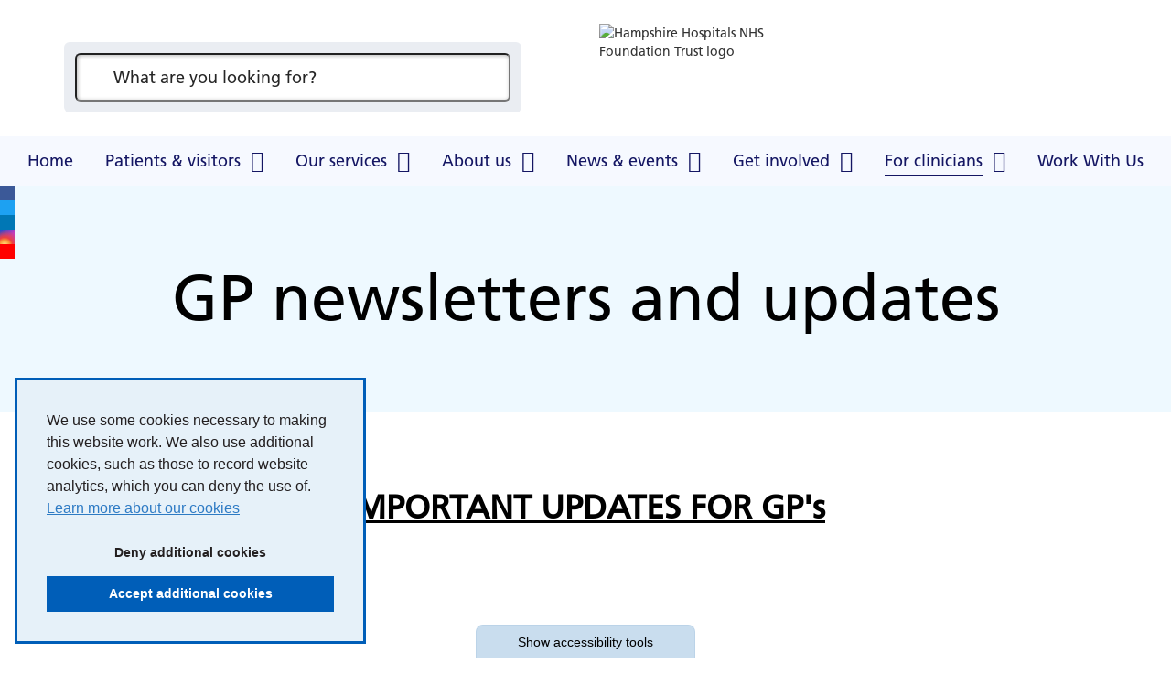

--- FILE ---
content_type: text/html; charset=UTF-8
request_url: https://www.hampshirehospitals.nhs.uk/clinicians/gp-newsletters-and-updates
body_size: 11783
content:

<!DOCTYPE html>
<html lang="en">
<head>
    <meta http-equiv="X-UA-Compatible" content="IE=edge">
    <meta name="viewport" content="width=device-width, initial-scale=1.0">

    <!-- html5shiv and respond.js if lower than IE9 -->
    <!--[if lt IE 9]>
        <script defer src="/application/themes/custom/js/html5shiv.min.js"></script>
        <script defer src="/application/themes/custom/js/respond.min.js"></script>
    <![endif]-->

    <!-- Stylesheets -->
        <link rel="stylesheet" href="/application/themes/custom/css/bootstrap/bootstrap.css">

        <link rel="stylesheet" href="/concrete/css/app.css">
    <link rel="stylesheet" href="/concrete/css/account.css">
    <link rel="stylesheet" href="/concrete/css/jquery-ui.css">

    <link rel="stylesheet" href="/application/themes/custom/css/style.css?_=2">
    
    <!-- header_required -->
    
<title>GP newsletters and updates :: Hampshire Hospitals</title>

<meta http-equiv="content-type" content="text/html; charset=UTF-8"/>
<meta name="generator" content="concrete5"/>
<meta name="msapplication-TileImage" content="https://www.hampshirehospitals.nhs.uk/application/files/6815/5005/0354/win8-thumbnail.png"/>
<link rel="shortcut icon" href="https://www.hampshirehospitals.nhs.uk/application/files/1715/5005/0354/favicon.ico" type="image/x-icon"/>
<link rel="icon" href="https://www.hampshirehospitals.nhs.uk/application/files/1715/5005/0354/favicon.ico" type="image/x-icon"/>
<link rel="apple-touch-icon" href="https://www.hampshirehospitals.nhs.uk/application/files/6215/5005/0354/iphone-thumbnail.png"/>
<link rel="canonical" href="https://www.hampshirehospitals.nhs.uk/clinicians/gp-newsletters-and-updates">
<script>
    var CCM_DISPATCHER_FILENAME = "/index.php";
    var CCM_CID = 378;
    var CCM_EDIT_MODE = false;
    var CCM_ARRANGE_MODE = false;
    var CCM_IMAGE_PATH = "/concrete/images";
    var CCM_TOOLS_PATH = "/index.php/tools/required";
    var CCM_APPLICATION_URL = "https://www.hampshirehospitals.nhs.uk";
    var CCM_REL = "";
    var CCM_ACTIVE_LOCALE = "en_GB";
</script>

<style data-area-style-area-handle="Footer Main Left" data-block-style-block-id="30150" data-style-set="209">.ccm-custom-style-container.ccm-custom-style-footermainleft-30150{padding-right:24px}</style>
<link href="/concrete/css/font-awesome.css?ccm_nocache=7f935900263863cc900e54ef4053359915c7d18f" rel="stylesheet" type="text/css" media="all">
<link href="/application/blocks/search_weighted/view.css?ccm_nocache=7f935900263863cc900e54ef4053359915c7d18f" rel="stylesheet" type="text/css" media="all">
<link href="/application/blocks/autonav/templates/responsive_header_navigation/view.css?ccm_nocache=7f935900263863cc900e54ef4053359915c7d18f" rel="stylesheet" type="text/css" media="all">
<link href="/application/blocks/social_links/view.css?ccm_nocache=7f935900263863cc900e54ef4053359915c7d18f" rel="stylesheet" type="text/css" media="all">
<link href="/application/blocks/single_accordion/view.css?ccm_nocache=7f935900263863cc900e54ef4053359915c7d18f" rel="stylesheet" type="text/css" media="all">
<link href="/application/blocks/document_library/templates/accordion/view.css?ccm_nocache=7f935900263863cc900e54ef4053359915c7d18f" rel="stylesheet" type="text/css" media="all">

    <!-- Scripts -->
    <script src="/application/themes/custom/js/jquery-1.11.3.min.js"></script>
    <script defer async src="/application/themes/custom/js/js-cookie.min.js"></script>
    <script defer async src="/application/themes/custom/js/modernizr.js"></script>
        <script src="/application/themes/custom/js/jquery.matchHeight.min.js"></script>
    <script src="/application/themes/custom/js/scripts.js?_=2"></script>

    
    <script defer async src="/application/themes/custom/js/jquery.backgroundSize.min.js"></script>
    <script defer async src="/application/themes/custom/js/accessibility-controls.min.js?_=2"></script>

    <!-- Owl Carousel 2 -->
    <link rel="stylesheet" href="/application/themes/custom/elements/owl_carousel/assets/owl.carousel.min.css?_=1">
    <script src="/application/themes/custom/elements/owl_carousel/owl.carousel.min.js?_=1"></script>

    <script>
        if (navigator.userAgent.match(/IEMobile\/10\.0/)) {
            var msViewportStyle = document.createElement('style')
            msViewportStyle.appendChild(
                document.createTextNode(
                    '@-ms-viewport{width:auto!important}'
                )
            )
            document.querySelector('head').appendChild(msViewportStyle)
        }
    </script>

    <script>
        $(document).ready(function() {
            if($('html').hasClass('no-backgroundsize')) {
                $('.bg-fallback').css('background-size', 'cover');
            }
        });
    </script>

    <!-- Cookie notice -->
    <link rel="stylesheet" href="/application/themes/custom/elements/cookie_consent/cookieconsent.min.css" />
    <script defer async src="/application/themes/custom/elements/cookie_consent/cookieconsent.min.js"></script>

    
    
    <!-- Google Analytics -->
    
    </head>
<!--[if lte IE 7]><body class="ie7"><![endif]-->
<!--[if IE 8]><body class="ie8"><![endif]-->
<!--[if gte IE 9]><body class="ie9"><![endif]-->
<!--[if !IE]> --><body><!-- <![endif]-->


    <div class="ccm-page ccm-page-id-378 page-type-page page-template-full no-edit-mode">
        <div id="sb-site">

<div class="skiplinks">
    <a class="skiplinks__link" href="#main">Skip to main content</a>
    <a class="skiplinks__link hidden-sm hidden-xs" href="#nav">Skip to navigation</a>
    <a class="skiplinks__link" href="#accessibility-btn">Skip to accessibility tools</a>
</div>

<header class="header" id="header">
	<div class="core-style">
		<div class="header-top hidden-lg">
			<div class="container">
				<div class="row">
					<div class="col-xs-24">
						<div class="mobile-buttons">
                            <button type="button" class="mobile-btn header-tool-button hidden-lg" data-for="header-mobile-tool-search" data-focus=".search-block .ccm-search-block-text" aria-expanded="false">
                                <span class="visually-hidden">Search bar</span>
                                <i class="fa fa-search" aria-hidden="true"></i>
                            </button>
                            <button type="button" class="mobile-btn nav-toggle hidden-lg" aria-expanded="false">
                                <span class="visually-hidden">Mobile navigation</span>
                                <i class="fa fa-bars" aria-hidden="true"></i>
                            </button>
						</div>
					</div>
				</div>
			</div>
		</div>
	</div>
	<div class="header__main">
		<div class="container">
			<div class="row">
				<div class="col-sm-12">
					<div class="header-tool-column">
						<div class="header__main_search header-mobile-tool" id="header-mobile-tool-search">
							

    
<div class="search-block-weighted default" data-bid="38417">
    
            <div class="search-form" id="search">
            <form action="https://www.hampshirehospitals.nhs.uk/search-results#search-anchor" method="get" class="ccm-search-block-form icon" role="search">
                <div class="search-form-wrapper">
                                        <label for="query-38417" id="query-label-38417" class="ccm-search-block-label visually-hidden"></label>
                    <input name="query" id="query-38417" aria-labelledby="query-label-38417" type="text" value="" class="ccm-search-block-text" placeholder="What are you looking for?" />                    
                    <button type="submit" class="ccm-search-block-submit"><i class="fa fa-search" aria-hidden="true"></i><span class="visually-hidden">Search</span></button>
                </div>
            </form>
        </div>
    
    
    
</div>

                            <button class="close hidden-lg" aria-label="Close search" aria-expanded="false">
                                <i class="fa fa-close" aria-hidden="true"></i>
                            </button>
						</div>
					</div>
				</div>
				<div class="col-sm-12">
					<div class="header__main_logo">
						

    <img src="/application/files/8915/4712/7175/hhft-logo.jpg" alt="Hampshire Hospitals NHS Foundation Trust logo" width="240" height="100" class="ccm-image-block img-responsive bID-16848" title="Hampshire Hospitals NHS Foundation Trust">
					</div>
				</div>
			</div>
		</div>
	</div>
    <nav class="navigation" id="nav">
    	<div class="container">
    		<div class="row">
    			<div class="col-xs-24">
			        

    <ul class="nav mega"><li class="nav-first  level-1"><div class="item-wrapper"><a href="https://www.hampshirehospitals.nhs.uk/" target="_self" class="nav-item nav-first  level-1">Home</a> </div></li><li class="nav-dropdown  level-1"><div class="item-wrapper"><a href="https://www.hampshirehospitals.nhs.uk/patients-visitors" target="_self" class="nav-item nav-dropdown  level-1">Patients &amp; visitors</a> <button type="button" class="sub-button level-1" id="sub-btn-221" aria-haspopup="true" aria-expanded="false"><span></span><span class="visually-hidden">Patients &amp; visitors</span></button><ul class="sub-menu nav-dropdown  level-2" aria-labelledby="sub-btn-221" aria-hidden="true"><li class="nav-dropdown-title"><div class="item-wrapper"><button class="back-button" type="button"><span></span><span class="visually-hidden">Return to previous menu</span></button><a href="https://www.hampshirehospitals.nhs.uk/patients-visitors" aria-hidden="true" tabindex="-1">Patients &amp; visitors</a></div></li><li class="nav-first  level-2"><div class="item-wrapper"><a href="https://www.hampshirehospitals.nhs.uk/patients-visitors/use-right-service-winter" target="_self" class="nav-item nav-first  level-2" tabindex="-1" aria-hidden="true">Use the right service this winter</a> </div></li><li class="  level-2"><div class="item-wrapper"><a href="https://www.hampshirehospitals.nhs.uk/patients-visitors/contact-us" target="_self" class="nav-item   level-2" tabindex="-1" aria-hidden="true">Contact us</a> </div></li><li class="nav-dropdown  level-2"><div class="item-wrapper"><a href="https://www.hampshirehospitals.nhs.uk/patients-visitors/coming-hospital" target="_self" class="nav-item nav-dropdown  level-2" tabindex="-1" aria-hidden="true">Coming into hospital</a> <button type="button" class="sub-button level-2" id="sub-btn-246" aria-haspopup="true" aria-expanded="false"><span></span><span class="visually-hidden">Coming into hospital</span></button><ul class="sub-menu nav-dropdown  level-3" aria-labelledby="sub-btn-246" aria-hidden="true"><li class="nav-dropdown-title"><div class="item-wrapper"><button class="back-button" type="button"><span></span><span class="visually-hidden">Return to previous menu</span></button><a href="https://www.hampshirehospitals.nhs.uk/patients-visitors/coming-hospital" aria-hidden="true" tabindex="-1">Coming into hospital</a></div></li><li class="nav-first nav-dropdown  level-3"><div class="item-wrapper"><a href="https://www.hampshirehospitals.nhs.uk/inpatient-information" target="_self" class="nav-item nav-first nav-dropdown  level-3" tabindex="-1" aria-hidden="true">Inpatient information</a> <button type="button" class="sub-button level-3" id="sub-btn-1196" aria-haspopup="true" aria-expanded="false"><span></span><span class="visually-hidden">Inpatient information</span></button><ul class="sub-menu nav-first nav-dropdown  level-4" aria-labelledby="sub-btn-1196" aria-hidden="true"><li class="nav-dropdown-title"><div class="item-wrapper"><button class="back-button" type="button"><span></span><span class="visually-hidden">Return to previous menu</span></button><a href="https://www.hampshirehospitals.nhs.uk/inpatient-information" aria-hidden="true" tabindex="-1">Inpatient information</a></div></li><li class="nav-first  level-4"><div class="item-wrapper"><a href="https://www.hampshirehospitals.nhs.uk/patients-visitors/coming-hospital/inpatient-information/preparing-your-hospital-stay" target="_self" class="nav-item nav-first  level-4" tabindex="-1" aria-hidden="true">Preparing for your hospital stay</a> </div></li><li class="  level-4"><div class="item-wrapper"><a href="https://www.hampshirehospitals.nhs.uk/patients-visitors/coming-hospital/inpatient-information/looking-after-you-during-your-stay" target="_self" class="nav-item   level-4" tabindex="-1" aria-hidden="true">Looking after you during your stay</a> </div></li><li class="  level-4"><div class="item-wrapper"><a href="https://www.hampshirehospitals.nhs.uk/patients-visitors/coming-hospital/inpatient-information/facilities-hampshire-hospitals" target="_self" class="nav-item   level-4" tabindex="-1" aria-hidden="true">Facilities at Hampshire Hospitals</a> </div></li><li class="  level-4"><div class="item-wrapper"><a href="https://www.hampshirehospitals.nhs.uk/patients-visitors/coming-hospital/inpatient-information/privacy-and-dignity" target="_self" class="nav-item   level-4" tabindex="-1" aria-hidden="true">Privacy and dignity</a> </div></li><li class="  level-4"><div class="item-wrapper"><a href="https://www.hampshirehospitals.nhs.uk/patients-visitors/coming-hospital/inpatient-information/safety-and-wellbeing-hospital" target="_self" class="nav-item   level-4" tabindex="-1" aria-hidden="true">Safety and wellbeing in hospital</a> </div></li><li class="  level-4"><div class="item-wrapper"><a href="https://www.hampshirehospitals.nhs.uk/patients-visitors/coming-hospital/inpatient-information/information-about-accessibility" target="_self" class="nav-item   level-4" tabindex="-1" aria-hidden="true">Information about accessibility</a> </div></li><li class="  level-4"><div class="item-wrapper"><a href="https://www.hampshirehospitals.nhs.uk/patients-visitors/coming-hospital/inpatient-information/planning-leaving-hospital" target="_self" class="nav-item   level-4" tabindex="-1" aria-hidden="true">Planning for leaving hospital</a> </div></li><li class="nav-last  level-4"><div class="item-wrapper"><a href="https://www.hampshirehospitals.nhs.uk/patients-visitors/coming-hospital/inpatient-information/leaving-hospital" target="_self" class="nav-item nav-last  level-4" tabindex="-1" aria-hidden="true">Leaving hospital</a> </div></li></ul></div></li><li class="nav-dropdown  level-3"><div class="item-wrapper"><a href="https://www.hampshirehospitals.nhs.uk/outpatient-information" target="_self" class="nav-item nav-dropdown  level-3" tabindex="-1" aria-hidden="true">Outpatient information</a> <button type="button" class="sub-button level-3" id="sub-btn-248" aria-haspopup="true" aria-expanded="false"><span></span><span class="visually-hidden">Outpatient information</span></button><ul class="sub-menu nav-dropdown  level-4" aria-labelledby="sub-btn-248" aria-hidden="true"><li class="nav-dropdown-title"><div class="item-wrapper"><button class="back-button" type="button"><span></span><span class="visually-hidden">Return to previous menu</span></button><a href="https://www.hampshirehospitals.nhs.uk/outpatient-information" aria-hidden="true" tabindex="-1">Outpatient information</a></div></li><li class="nav-first nav-last  level-4"><div class="item-wrapper"><a href="https://www.hampshirehospitals.nhs.uk/patients-visitors/coming-hospital/day-surgery" target="_self" class="nav-item nav-first nav-last  level-4" tabindex="-1" aria-hidden="true">Day surgery</a> </div></li></ul></div></li><li class="  level-3"><div class="item-wrapper"><a href="https://www.hampshirehospitals.nhs.uk/patients-visitors/coming-hospital/visitor-information-relatives-friends-and-carers" target="_self" class="nav-item   level-3" tabindex="-1" aria-hidden="true">Visitor information for relatives, friends, and carers</a> </div></li><li class="  level-3"><div class="item-wrapper"><a href="https://www.hampshirehospitals.nhs.uk/patients-visitors/coming-hospital/overseas-visitors" target="_self" class="nav-item   level-3" tabindex="-1" aria-hidden="true">Overseas patients</a> </div></li><li class="  level-3"><div class="item-wrapper"><a href="https://www.hampshirehospitals.nhs.uk/patients-visitors/coming-hospital/facilities-hampshire-hospitals" target="_self" class="nav-item   level-3" tabindex="-1" aria-hidden="true">Facilities at Hampshire Hospitals</a> </div></li><li class="nav-last  level-3"><div class="item-wrapper"><a href="https://www.hampshirehospitals.nhs.uk/patients-visitors/coming-hospital/security-safety" target="_self" class="nav-item nav-last  level-3" tabindex="-1" aria-hidden="true">Security &amp; safety</a> </div></li></ul></div></li><li class="  level-2"><div class="item-wrapper"><a href="https://www.hampshirehospitals.nhs.uk/leavinghospital" target="_self" class="nav-item   level-2" tabindex="-1" aria-hidden="true">Leaving hospital</a> </div></li><li class="  level-2"><div class="item-wrapper"><a href="https://www.hampshirehospitals.nhs.uk/patients-visitors/feedback" target="_self" class="nav-item   level-2" tabindex="-1" aria-hidden="true">Share your feedback</a> </div></li><li class="  level-2"><div class="item-wrapper"><a href="https://www.hampshirehospitals.nhs.uk/patients-visitors/quality-safety" target="_self" class="nav-item   level-2" tabindex="-1" aria-hidden="true">Quality and safety</a> </div></li><li class="  level-2"><div class="item-wrapper"><a href="https://www.hampshirehospitals.nhs.uk/patients-visitors/respect" target="_self" class="nav-item   level-2" tabindex="-1" aria-hidden="true">ReSPECT</a> </div></li><li class="nav-dropdown  level-2"><div class="item-wrapper"><a href="https://www.hampshirehospitals.nhs.uk/patients-visitors/access-your-health-records" target="_self" class="nav-item nav-dropdown  level-2" tabindex="-1" aria-hidden="true">Access to your health records</a> <button type="button" class="sub-button level-2" id="sub-btn-272" aria-haspopup="true" aria-expanded="false"><span></span><span class="visually-hidden">Access to your health records</span></button><ul class="sub-menu nav-dropdown  level-3" aria-labelledby="sub-btn-272" aria-hidden="true"><li class="nav-dropdown-title"><div class="item-wrapper"><button class="back-button" type="button"><span></span><span class="visually-hidden">Return to previous menu</span></button><a href="https://www.hampshirehospitals.nhs.uk/patients-visitors/access-your-health-records" aria-hidden="true" tabindex="-1">Access to your health records</a></div></li><li class="nav-first nav-last  level-3"><div class="item-wrapper"><a href="https://hhft.ams-sar.com/" target="_blank" class="nav-item nav-first nav-last  level-3" tabindex="-1" aria-hidden="true">Health records portal</a> </div></li></ul></div></li><li class="nav-dropdown  level-2"><div class="item-wrapper"><a href="https://www.hampshirehospitals.nhs.uk/patients-visitors/health-information-point-hip" target="_self" class="nav-item nav-dropdown  level-2" tabindex="-1" aria-hidden="true">Health Information Point (HiP)</a> <button type="button" class="sub-button level-2" id="sub-btn-273" aria-haspopup="true" aria-expanded="false"><span></span><span class="visually-hidden">Health Information Point (HiP)</span></button><ul class="sub-menu nav-dropdown  level-3" aria-labelledby="sub-btn-273" aria-hidden="true"><li class="nav-dropdown-title"><div class="item-wrapper"><button class="back-button" type="button"><span></span><span class="visually-hidden">Return to previous menu</span></button><a href="https://www.hampshirehospitals.nhs.uk/patients-visitors/health-information-point-hip" aria-hidden="true" tabindex="-1">Health Information Point (HiP)</a></div></li><li class="nav-first nav-dropdown  level-3"><div class="item-wrapper"><a href="https://www.hampshirehospitals.nhs.uk/patients-visitors/health-information-point-hip/information-patients-learning-disabilities" target="_self" class="nav-item nav-first nav-dropdown  level-3" tabindex="-1" aria-hidden="true">Information for patients with learning disabilities</a> <button type="button" class="sub-button level-3" id="sub-btn-274" aria-haspopup="true" aria-expanded="false"><span></span><span class="visually-hidden">Information for patients with learning disabilities</span></button><ul class="sub-menu nav-first nav-dropdown  level-4" aria-labelledby="sub-btn-274" aria-hidden="true"><li class="nav-dropdown-title"><div class="item-wrapper"><button class="back-button" type="button"><span></span><span class="visually-hidden">Return to previous menu</span></button><a href="https://www.hampshirehospitals.nhs.uk/patients-visitors/health-information-point-hip/information-patients-learning-disabilities" aria-hidden="true" tabindex="-1">Information for patients with learning disabilities</a></div></li><li class="nav-first nav-last  level-4"><div class="item-wrapper"><a href="https://www.hampshirehospitals.nhs.uk/patients-visitors/health-information-point-hip/information-patients-learning-disabilities/easy-read-information-leaflets" target="_self" class="nav-item nav-first nav-last  level-4" tabindex="-1" aria-hidden="true">Easy read information leaflets</a> </div></li></ul></div></li><li class="  level-3"><div class="item-wrapper"><a href="https://www.hampshirehospitals.nhs.uk/patients-visitors/health-information-point-hip/patient-information-leaflets" target="_self" class="nav-item   level-3" tabindex="-1" aria-hidden="true">Patient information leaflets</a> </div></li><li class="  level-3"><div class="item-wrapper"><a href="https://www.hampshirehospitals.nhs.uk/patients-visitors/health-information-point-hip/useful-links" target="_self" class="nav-item   level-3" tabindex="-1" aria-hidden="true">Useful links</a> </div></li><li class="nav-last  level-3"><div class="item-wrapper"><a href="https://www.hampshirehospitals.nhs.uk/patients-visitors/health-information-point-hip/support-groups" target="_self" class="nav-item nav-last  level-3" tabindex="-1" aria-hidden="true">Local support groups</a> </div></li></ul></div></li><li class="nav-dropdown  level-2"><div class="item-wrapper"><a href="https://www.hampshirehospitals.nhs.uk/privacynotice" target="_self" class="nav-item nav-dropdown  level-2" tabindex="-1" aria-hidden="true">How we use your information</a> <button type="button" class="sub-button level-2" id="sub-btn-278" aria-haspopup="true" aria-expanded="false"><span></span><span class="visually-hidden">How we use your information</span></button><ul class="sub-menu nav-dropdown  level-3" aria-labelledby="sub-btn-278" aria-hidden="true"><li class="nav-dropdown-title"><div class="item-wrapper"><button class="back-button" type="button"><span></span><span class="visually-hidden">Return to previous menu</span></button><a href="https://www.hampshirehospitals.nhs.uk/privacynotice" aria-hidden="true" tabindex="-1">How we use your information</a></div></li><li class="nav-first nav-last  level-3"><div class="item-wrapper"><a href="https://www.hampshirehospitals.nhs.uk/privacynotice/child-friendly-privacy-notice" target="_self" class="nav-item nav-first nav-last  level-3" tabindex="-1" aria-hidden="true">Child friendly privacy notice</a> </div></li></ul></div></li><li class="  level-2"><div class="item-wrapper"><a href="https://www.hampshirehospitals.nhs.uk/patients-visitors/information-carers" target="_self" class="nav-item   level-2" tabindex="-1" aria-hidden="true">Information for carers</a> </div></li><li class="  level-2"><div class="item-wrapper"><a href="https://www.hampshirehospitals.nhs.uk/patients-visitors/stay-touch-messaging-service" target="_self" class="nav-item   level-2" tabindex="-1" aria-hidden="true">Stay in Touch messaging service</a> </div></li><li class="nav-last  level-2"><div class="item-wrapper"><a href="https://www.hampshirehospitals.nhs.uk/patients-visitors/walking-aid-reuse-scheme" target="_self" class="nav-item nav-last  level-2" tabindex="-1" aria-hidden="true">Walking aid reuse scheme</a> </div></li></ul></div></li><li class="nav-dropdown  level-1"><div class="item-wrapper"><a href="https://www.hampshirehospitals.nhs.uk/our-services" target="_self" class="nav-item nav-dropdown  level-1">Our services</a> <button type="button" class="sub-button level-1" id="sub-btn-223" aria-haspopup="true" aria-expanded="false"><span></span><span class="visually-hidden">Our services</span></button><ul class="sub-menu nav-dropdown  level-2" aria-labelledby="sub-btn-223" aria-hidden="true"><li class="nav-dropdown-title"><div class="item-wrapper"><button class="back-button" type="button"><span></span><span class="visually-hidden">Return to previous menu</span></button><a href="https://www.hampshirehospitals.nhs.uk/our-services" aria-hidden="true" tabindex="-1">Our services</a></div></li><li class="nav-first  level-2"><div class="item-wrapper"><a href="https://www.hampshirehospitals.nhs.uk/our-services/az-departments-and-specialties" target="_self" class="nav-item nav-first  level-2" tabindex="-1" aria-hidden="true">A-Z departments, services and wards</a> </div></li><li class="  level-2"><div class="item-wrapper"><a href="https://www.hampshirehospitals.nhs.uk/our-services/z-consultants-1" target="_self" class="nav-item   level-2" tabindex="-1" aria-hidden="true">A-Z consultants</a> </div></li><li class="  level-2"><div class="item-wrapper"><a href="https://www.hampshirehospitals.nhs.uk/our-services/https-www-myplannedcare-nhs-uk-seast-hampshire" target="_self" class="nav-item   level-2" tabindex="-1" aria-hidden="true">My Planned Care</a> </div></li><li class="nav-last  level-2"><div class="item-wrapper"><a href="https://www.hampshirehospitals.nhs.uk/our-services/waiting-list-validation" target="_self" class="nav-item nav-last  level-2" tabindex="-1" aria-hidden="true">Waiting List Validation</a> </div></li></ul></div></li><li class="nav-dropdown  level-1"><div class="item-wrapper"><a href="https://www.hampshirehospitals.nhs.uk/about-us" target="_self" class="nav-item nav-dropdown  level-1">About us</a> <button type="button" class="sub-button level-1" id="sub-btn-222" aria-haspopup="true" aria-expanded="false"><span></span><span class="visually-hidden">About us</span></button><ul class="sub-menu nav-dropdown  level-2" aria-labelledby="sub-btn-222" aria-hidden="true"><li class="nav-dropdown-title"><div class="item-wrapper"><button class="back-button" type="button"><span></span><span class="visually-hidden">Return to previous menu</span></button><a href="https://www.hampshirehospitals.nhs.uk/about-us" aria-hidden="true" tabindex="-1">About us</a></div></li><li class="nav-first  level-2"><div class="item-wrapper"><a href="https://www.hampshirehospitals.nhs.uk/about-us/our-strategies" target="_self" class="nav-item nav-first  level-2" tabindex="-1" aria-hidden="true">Our strategy</a> </div></li><li class="nav-dropdown  level-2"><div class="item-wrapper"><a href="https://www.hampshirehospitals.nhs.uk/about-us/board-and-management" target="_self" class="nav-item nav-dropdown  level-2" tabindex="-1" aria-hidden="true">Board of Directors</a> <button type="button" class="sub-button level-2" id="sub-btn-280" aria-haspopup="true" aria-expanded="false"><span></span><span class="visually-hidden">Board of Directors</span></button><ul class="sub-menu nav-dropdown  level-3" aria-labelledby="sub-btn-280" aria-hidden="true"><li class="nav-dropdown-title"><div class="item-wrapper"><button class="back-button" type="button"><span></span><span class="visually-hidden">Return to previous menu</span></button><a href="https://www.hampshirehospitals.nhs.uk/about-us/board-and-management" aria-hidden="true" tabindex="-1">Board of Directors</a></div></li><li class="nav-first  level-3"><div class="item-wrapper"><a href="https://www.hampshirehospitals.nhs.uk/about-us/board-and-management/board-directors" target="_self" class="nav-item nav-first  level-3" tabindex="-1" aria-hidden="true">Who&#039;s who?</a> </div></li><li class="  level-3"><div class="item-wrapper"><a href="https://www.hampshirehospitals.nhs.uk/about-us/board-and-management/events-meetings" target="_self" class="nav-item   level-3" tabindex="-1" aria-hidden="true">Events and meetings</a> </div></li><li class="nav-last  level-3"><div class="item-wrapper"><a href="https://www.hampshirehospitals.nhs.uk/about-us/board-and-management/board-directors-papers" target="_self" class="nav-item nav-last  level-3" tabindex="-1" aria-hidden="true">Board of Directors papers</a> </div></li></ul></div></li><li class="nav-dropdown  level-2"><div class="item-wrapper"><a href="https://www.hampshirehospitals.nhs.uk/about-us/council-governors" target="_self" class="nav-item nav-dropdown  level-2" tabindex="-1" aria-hidden="true">Council of Governors</a> <button type="button" class="sub-button level-2" id="sub-btn-419" aria-haspopup="true" aria-expanded="false"><span></span><span class="visually-hidden">Council of Governors</span></button><ul class="sub-menu nav-dropdown  level-3" aria-labelledby="sub-btn-419" aria-hidden="true"><li class="nav-dropdown-title"><div class="item-wrapper"><button class="back-button" type="button"><span></span><span class="visually-hidden">Return to previous menu</span></button><a href="https://www.hampshirehospitals.nhs.uk/about-us/council-governors" aria-hidden="true" tabindex="-1">Council of Governors</a></div></li><li class="nav-first nav-last  level-3"><div class="item-wrapper"><a href="https://www.hampshirehospitals.nhs.uk/about-us/council-governors/meet-your-governors" target="_self" class="nav-item nav-first nav-last  level-3" tabindex="-1" aria-hidden="true">Meet your governors</a> </div></li></ul></div></li><li class="  level-2"><div class="item-wrapper"><a href="https://www.hampshirehospitals.nhs.uk/about-us/our-performance" target="_self" class="nav-item   level-2" tabindex="-1" aria-hidden="true">Our performance</a> </div></li><li class="  level-2"><div class="item-wrapper"><a href="https://www.hampshirehospitals.nhs.uk/about-us/counter-fraud" target="_self" class="nav-item   level-2" tabindex="-1" aria-hidden="true">Counter fraud</a> </div></li><li class="  level-2"><div class="item-wrapper"><a href="https://www.hampshirehospitals.nhs.uk/about-us/find-us" target="_self" class="nav-item   level-2" tabindex="-1" aria-hidden="true">Find us</a> </div></li><li class="  level-2"><div class="item-wrapper"><a href="https://www.hampshirehospitals.nhs.uk/about-us/equality-diversity" target="_self" class="nav-item   level-2" tabindex="-1" aria-hidden="true">Equality, diversity and inclusion</a> </div></li><li class="  level-2"><div class="item-wrapper"><a href="https://www.hampshirehospitals.nhs.uk/about-us/freedom-information" target="_self" class="nav-item   level-2" tabindex="-1" aria-hidden="true">Freedom of information</a> </div></li><li class="nav-dropdown  level-2"><div class="item-wrapper"><a href="https://www.hampshirehospitals.nhs.uk/about-us/our-charities" target="_self" class="nav-item nav-dropdown  level-2" tabindex="-1" aria-hidden="true">Charities which support our Trust</a> <button type="button" class="sub-button level-2" id="sub-btn-295" aria-haspopup="true" aria-expanded="false"><span></span><span class="visually-hidden">Charities which support our Trust</span></button><ul class="sub-menu nav-dropdown  level-3" aria-labelledby="sub-btn-295" aria-hidden="true"><li class="nav-dropdown-title"><div class="item-wrapper"><button class="back-button" type="button"><span></span><span class="visually-hidden">Return to previous menu</span></button><a href="https://www.hampshirehospitals.nhs.uk/about-us/our-charities" aria-hidden="true" tabindex="-1">Charities which support our Trust</a></div></li><li class="nav-first  level-3"><div class="item-wrapper"><a href="https://www.hampshirehospitalscharity.org/" target="_self" class="nav-item nav-first  level-3" tabindex="-1" aria-hidden="true">Hampshire Hospitals Charity</a> </div></li><li class="  level-3"><div class="item-wrapper"><a href="https://winchesterhospice.com/" target="_blank" class="nav-item   level-3" tabindex="-1" aria-hidden="true">Winchester Hospice</a> </div></li><li class="  level-3"><div class="item-wrapper"><a href="http://www.arkcancercharity.org.uk/" target="_blank" class="nav-item   level-3" tabindex="-1" aria-hidden="true">Ark Cancer Centre Charity</a> </div></li><li class="  level-3"><div class="item-wrapper"><a href="https://www.cobh.org.uk/" target="_blank" class="nav-item   level-3" tabindex="-1" aria-hidden="true">Countess of Brecknock Hospice (COBH)</a> </div></li><li class="nav-last  level-3"><div class="item-wrapper"><a href="https://www.hampshiremedicalfund.org" target="_blank" class="nav-item nav-last  level-3" tabindex="-1" aria-hidden="true">Hampshire Medical Fund</a> </div></li></ul></div></li><li class="nav-dropdown  level-2"><div class="item-wrapper"><a href="https://www.hampshirehospitals.nhs.uk/about-us/global-health-hub" target="_self" class="nav-item nav-dropdown  level-2" tabindex="-1" aria-hidden="true">Global Health Hub</a> <button type="button" class="sub-button level-2" id="sub-btn-301" aria-haspopup="true" aria-expanded="false"><span></span><span class="visually-hidden">Global Health Hub</span></button><ul class="sub-menu nav-dropdown  level-3" aria-labelledby="sub-btn-301" aria-hidden="true"><li class="nav-dropdown-title"><div class="item-wrapper"><button class="back-button" type="button"><span></span><span class="visually-hidden">Return to previous menu</span></button><a href="https://www.hampshirehospitals.nhs.uk/about-us/global-health-hub" aria-hidden="true" tabindex="-1">Global Health Hub</a></div></li><li class="nav-first  level-3"><div class="item-wrapper"><a href="https://www.hampshirehospitals.nhs.uk/about-us/global-health-hub/education-and-training" target="_self" class="nav-item nav-first  level-3" tabindex="-1" aria-hidden="true">Education and training</a> </div></li><li class="  level-3"><div class="item-wrapper"><a href="https://www.hampshirehospitals.nhs.uk/about-us/global-health-hub/research" target="_self" class="nav-item   level-3" tabindex="-1" aria-hidden="true">Research</a> </div></li><li class="nav-dropdown  level-3"><div class="item-wrapper"><a href="https://www.hampshirehospitals.nhs.uk/about-us/global-health-hub/our-work-across-globe" target="_self" class="nav-item nav-dropdown  level-3" tabindex="-1" aria-hidden="true">Our work across the globe</a> <button type="button" class="sub-button level-3" id="sub-btn-1848" aria-haspopup="true" aria-expanded="false"><span></span><span class="visually-hidden">Our work across the globe</span></button><ul class="sub-menu nav-dropdown  level-4" aria-labelledby="sub-btn-1848" aria-hidden="true"><li class="nav-dropdown-title"><div class="item-wrapper"><button class="back-button" type="button"><span></span><span class="visually-hidden">Return to previous menu</span></button><a href="https://www.hampshirehospitals.nhs.uk/about-us/global-health-hub/our-work-across-globe" aria-hidden="true" tabindex="-1">Our work across the globe</a></div></li><li class="nav-first nav-last  level-4"><div class="item-wrapper"><a href="https://www.hampshirehospitals.nhs.uk/about-us/global-health-hub/our-work-across-globe/former-projects" target="_self" class="nav-item nav-first nav-last  level-4" tabindex="-1" aria-hidden="true">Former Projects</a> </div></li></ul></div></li><li class="nav-last  level-3"><div class="item-wrapper"><a href="https://www.hampshirehospitals.nhs.uk/about-us/global-health-hub/global-health-hub-news" target="_self" class="nav-item nav-last  level-3" tabindex="-1" aria-hidden="true">Global Health Hub News</a> </div></li></ul></div></li><li class="  level-2"><div class="item-wrapper"><a href="https://www.hampshirehospitals.nhs.uk/about-us/our-publications" target="_self" class="nav-item   level-2" tabindex="-1" aria-hidden="true">Our publications</a> </div></li><li class="  level-2"><div class="item-wrapper"><a href="https://www.hampshirehospitals.nhs.uk/about-us/nhs-constitution" target="_self" class="nav-item   level-2" tabindex="-1" aria-hidden="true">NHS constitution</a> </div></li><li class="  level-2"><div class="item-wrapper"><a href="https://www.hampshirehospitals.nhs.uk/about-us/our-partners" target="_self" class="nav-item   level-2" tabindex="-1" aria-hidden="true">Our partners</a> </div></li><li class="  level-2"><div class="item-wrapper"><a href="https://www.hampshirehospitals.nhs.uk/about-us/cookies-notice" target="_self" class="nav-item   level-2" tabindex="-1" aria-hidden="true">Cookies notice</a> </div></li><li class="  level-2"><div class="item-wrapper"><a href="https://www.hampshiretogether.nhs.uk" target="_blank" class="nav-item   level-2" tabindex="-1" aria-hidden="true">Hampshire Together: Modernising our Hospitals and Health Services</a> </div></li><li class="  level-2"><div class="item-wrapper"><a href="https://www.hampshirehospitals.nhs.uk/about-us/climate-ac" target="_self" class="nav-item   level-2" tabindex="-1" aria-hidden="true">Climate Action and our Green Plan</a> </div></li><li class="  level-2"><div class="item-wrapper"><a href="https://www.hampshirehospitals.nhs.uk/about-us/sustainable-procurement" target="_self" class="nav-item   level-2" tabindex="-1" aria-hidden="true">Sustainable Procurement</a> </div></li><li class="nav-last  level-2"><div class="item-wrapper"><a href="https://www.hampshirehospitals.nhs.uk/about-us/our-stance-violence-and-aggression" target="_self" class="nav-item nav-last  level-2" tabindex="-1" aria-hidden="true">Our stance on violence and aggression</a> </div></li></ul></div></li><li class="nav-dropdown  level-1"><div class="item-wrapper"><a href="https://www.hampshirehospitals.nhs.uk/news-events" target="_self" class="nav-item nav-dropdown  level-1">News &amp; events</a> <button type="button" class="sub-button level-1" id="sub-btn-224" aria-haspopup="true" aria-expanded="false"><span></span><span class="visually-hidden">News &amp; events</span></button><ul class="sub-menu nav-dropdown  level-2" aria-labelledby="sub-btn-224" aria-hidden="true"><li class="nav-dropdown-title"><div class="item-wrapper"><button class="back-button" type="button"><span></span><span class="visually-hidden">Return to previous menu</span></button><a href="https://www.hampshirehospitals.nhs.uk/news-events" aria-hidden="true" tabindex="-1">News &amp; events</a></div></li><li class="nav-first  level-2"><div class="item-wrapper"><a href="https://www.hampshirehospitals.nhs.uk/news-events/news" target="_self" class="nav-item nav-first  level-2" tabindex="-1" aria-hidden="true">News</a> </div></li><li class="nav-dropdown  level-2"><div class="item-wrapper"><a href="https://www.hampshirehospitals.nhs.uk/news-events/celebrating-our-staff" target="_self" class="nav-item nav-dropdown  level-2" tabindex="-1" aria-hidden="true">Celebrating our staff</a> <button type="button" class="sub-button level-2" id="sub-btn-326" aria-haspopup="true" aria-expanded="false"><span></span><span class="visually-hidden">Celebrating our staff</span></button><ul class="sub-menu nav-dropdown  level-3" aria-labelledby="sub-btn-326" aria-hidden="true"><li class="nav-dropdown-title"><div class="item-wrapper"><button class="back-button" type="button"><span></span><span class="visually-hidden">Return to previous menu</span></button><a href="https://www.hampshirehospitals.nhs.uk/news-events/celebrating-our-staff" aria-hidden="true" tabindex="-1">Celebrating our staff</a></div></li><li class="nav-first nav-last  level-3"><div class="item-wrapper"><a href="https://hampshire.thewowawards.co.uk/nominate" target="_blank" class="nav-item nav-first nav-last  level-3" tabindex="-1" aria-hidden="true">WOW! Awards</a> </div></li></ul></div></li><li class="  level-2"><div class="item-wrapper"><a href="https://www.hampshirehospitals.nhs.uk/news-events/events-meetings" target="_self" class="nav-item   level-2" tabindex="-1" aria-hidden="true">Events and meetings</a> </div></li><li class="  level-2"><div class="item-wrapper"><a href="https://www.hampshirehospitals.nhs.uk/news-events/blog" target="_self" class="nav-item   level-2" tabindex="-1" aria-hidden="true">Blog</a> </div></li><li class="  level-2"><div class="item-wrapper"><a href="https://www.hampshirehospitals.nhs.uk/agm" target="_self" class="nav-item   level-2" tabindex="-1" aria-hidden="true">Annual General Meeting 2025</a> </div></li><li class="nav-last  level-2"><div class="item-wrapper"><a href="https://www.hampshirehospitals.nhs.uk/news-events/clinical-insights" target="_self" class="nav-item nav-last  level-2" tabindex="-1" aria-hidden="true">Clinical insights</a> </div></li></ul></div></li><li class="nav-dropdown  level-1"><div class="item-wrapper"><a href="https://www.hampshirehospitals.nhs.uk/get-involved" target="_self" class="nav-item nav-dropdown  level-1">Get involved</a> <button type="button" class="sub-button level-1" id="sub-btn-225" aria-haspopup="true" aria-expanded="false"><span></span><span class="visually-hidden">Get involved</span></button><ul class="sub-menu nav-dropdown  level-2" aria-labelledby="sub-btn-225" aria-hidden="true"><li class="nav-dropdown-title"><div class="item-wrapper"><button class="back-button" type="button"><span></span><span class="visually-hidden">Return to previous menu</span></button><a href="https://www.hampshirehospitals.nhs.uk/get-involved" aria-hidden="true" tabindex="-1">Get involved</a></div></li><li class="nav-first  level-2"><div class="item-wrapper"><a href="https://www.hampshirehospitals.nhs.uk/get-involved/patient-public-involvement" target="_self" class="nav-item nav-first  level-2" tabindex="-1" aria-hidden="true">Patient and public involvement</a> </div></li><li class="  level-2"><div class="item-wrapper"><a href="https://www.hampshirehospitals.nhs.uk/get-involved/volunteers" target="_self" class="nav-item   level-2" tabindex="-1" aria-hidden="true">Become a volunteer</a> </div></li><li class="nav-dropdown  level-2"><div class="item-wrapper"><a href="https://www.hampshirehospitals.nhs.uk/membership" target="_self" class="nav-item nav-dropdown  level-2" tabindex="-1" aria-hidden="true">Become a member</a> <button type="button" class="sub-button level-2" id="sub-btn-332" aria-haspopup="true" aria-expanded="false"><span></span><span class="visually-hidden">Become a member</span></button><ul class="sub-menu nav-dropdown  level-3" aria-labelledby="sub-btn-332" aria-hidden="true"><li class="nav-dropdown-title"><div class="item-wrapper"><button class="back-button" type="button"><span></span><span class="visually-hidden">Return to previous menu</span></button><a href="https://www.hampshirehospitals.nhs.uk/membership" aria-hidden="true" tabindex="-1">Become a member</a></div></li><li class="nav-first  level-3"><div class="item-wrapper"><a href="https://www.hampshirehospitals.nhs.uk/membership/join-our-membership" target="_self" class="nav-item nav-first  level-3" tabindex="-1" aria-hidden="true">Join our membership</a> </div></li><li class="  level-3"><div class="item-wrapper"><a href="https://www.hampshirehospitals.nhs.uk/membership/events-meetings" target="_self" class="nav-item   level-3" tabindex="-1" aria-hidden="true">Events and meetings</a> </div></li><li class="  level-3"><div class="item-wrapper"><a href="https://www.hampshirehospitals.nhs.uk/membership/members-newsletters" target="_self" class="nav-item   level-3" tabindex="-1" aria-hidden="true">Members&#039; updates</a> </div></li><li class="nav-last  level-3"><div class="item-wrapper"><a href="https://www.hampshirehospitals.nhs.uk/membership/council-governors" target="_self" class="nav-item nav-last  level-3" tabindex="-1" aria-hidden="true">Council of Governors</a> </div></li></ul></div></li><li class="  level-2"><div class="item-wrapper"><a href="https://www.hampshirehospitals.nhs.uk/get-involved/surveys" target="_self" class="nav-item   level-2" tabindex="-1" aria-hidden="true">Surveys</a> </div></li><li class="nav-last  level-2"><div class="item-wrapper"><a href="https://www.hampshirehospitals.nhs.uk/get-involved/research-department" target="_self" class="nav-item nav-last  level-2" tabindex="-1" aria-hidden="true">Research and Development</a> </div></li></ul></div></li><li class="nav-dropdown nav-path-selected level-1"><div class="item-wrapper"><a href="https://www.hampshirehospitals.nhs.uk/clinicians" target="_self" class="nav-item nav-dropdown nav-path-selected level-1">For clinicians</a> <button type="button" class="sub-button level-1" id="sub-btn-227" aria-haspopup="true" aria-expanded="false"><span></span><span class="visually-hidden">For clinicians</span></button><ul class="sub-menu nav-dropdown nav-path-selected level-2" aria-labelledby="sub-btn-227" aria-hidden="true"><li class="nav-dropdown-title"><div class="item-wrapper"><button class="back-button" type="button"><span></span><span class="visually-hidden">Return to previous menu</span></button><a href="https://www.hampshirehospitals.nhs.uk/clinicians" aria-hidden="true" tabindex="-1">For clinicians</a></div></li><li class="nav-first  level-2"><div class="item-wrapper"><a href="https://www.hampshirehospitals.nhs.uk/our-services/z-consultants" target="_self" class="nav-item nav-first  level-2" tabindex="-1" aria-hidden="true">A-Z consultants</a> </div></li><li class="  level-2"><div class="item-wrapper"><a href="https://www.hampshirehospitals.nhs.uk/clinicians/primary-care-liaison-service-pcls" target="_self" class="nav-item   level-2" tabindex="-1" aria-hidden="true">Primary Care Liaison Service (PCLS)</a> </div></li><li class=" nav-selected nav-path-selected level-2"><div class="item-wrapper"><a href="https://www.hampshirehospitals.nhs.uk/clinicians/gp-newsletters-and-updates" target="_self" class="nav-item  nav-selected nav-path-selected level-2" tabindex="-1" aria-hidden="true">GP newsletters and updates</a> </div></li><li class="  level-2"><div class="item-wrapper"><a href="https://www.hampshirehospitals.nhs.uk/clinicians/hampshire-hospitals-referral-guidance-forms-useful-information" target="_self" class="nav-item   level-2" tabindex="-1" aria-hidden="true">Hampshire Hospitals referral guidance, forms &amp; useful information</a> </div></li><li class="  level-2"><div class="item-wrapper"><a href="https://telemedicinehampshire.nhs.uk/" target="_blank" class="nav-item   level-2" tabindex="-1" aria-hidden="true">Telemedicine for care homes</a> </div></li><li class="nav-last  level-2"><div class="item-wrapper"><a href="https://www.hantsiow.icb.nhs.uk/application/files/3417/6095/4973/The_Hampshire_and_Isle_of_Wight_Way_2025.pdf" target="_blank" class="nav-item nav-last  level-2" tabindex="-1" aria-hidden="true">Hampshire and IOW Way</a> </div></li></ul></div></li><li class="nav-last  level-1"><div class="item-wrapper"><a href="https://hampshirehospitalscareers.co.uk" target="_blank" class="nav-item nav-last  level-1">Work With Us</a> </div></li></ul>
    			</div>
    		</div>
    	</div>
    </nav>
</header>

<main class="main" id="main">
    <div class="main__internalbanner no-image" >

        

    
<div id="ccm-block-social-links10422" class="ccm-block-social-links">
    <ul class="list-inline">
            <li id="Facebook"><a target="_blank" href="https://www.facebook.com/HHFTNHS/" title="Facebook"><i class="fa fa-facebook" aria-hidden="true" title="Facebook"></i></a></li>
            <li id="Twitter"><a target="_blank" href="https://twitter.com/HHFTNHS" title="Twitter"><i class="fa fa-twitter" aria-hidden="true" title="Twitter"></i></a></li>
            <li id="LinkedIn"><a target="_blank" href="https://www.linkedin.com/company/hhftnhs" title="LinkedIn"><i class="fa fa-linkedin-square" aria-hidden="true" title="LinkedIn"></i></a></li>
            <li id="Instagram"><a target="_blank" href="https://www.instagram.com/hampshirehospitals/" title="Instagram"><i class="fa fa-instagram" aria-hidden="true" title="Instagram"></i></a></li>
            <li id="Youtube"><a target="_blank" href="https://www.youtube.com/user/HHFTNHS" title="Youtube"><i class="fa fa-youtube" aria-hidden="true" title="Youtube"></i></a></li>
        </ul>
</div>

        <div class="container">
            <div class="row">
                <div class="col-xs-24">
                    <div class="main__internalbanner_wrapper">
                        <div class="main__internalbanner_content ">
                            <h1>GP newsletters and updates</h1>
                                                    </div>
                    </div>
                </div>
            </div>
        </div>

    </div>

    
    <div class="main__content">
        <div class="core-style">
            <div class="container">
                <div class="row">

                                            <div class="col-xs-24">
                            <div class="main-content top">
                                

    	<div class="content-block default">
		<div class="row">
			<div class="col-xs-24">
				<h1 style="text-align: center;"><u>IMPORTANT UPDATES FOR GP&#39;s</u></h1>

<p>&nbsp;</p>

<p>&nbsp;</p>
			
			</div>
		</div>
	</div>
                            </div>
                        </div>
                                    </div>

                <div class="row">
                    <div class="col-xs-24">
                        <div class="main-content ">
                            

    
<div class="single-accordion default closed" id="single-accordion-30884">
    <h2 class="single-accordion-title-shell">        <button type="button" aria-expanded="false" aria-controls="sa-30884-content" id="sa-30884-btn">
            Docman rejection        </button>
        <span class="acc-arrow">
            <i class="fa fa-angle-down" aria-hidden="true"></i>
        </span>
    </h2>    <div class="single-accordion-content-wrapper" aria-labelledby="sa-30884-btn" id="sa-30884-content">
        <div class="single-accordion-content clearfix">
            <p>&nbsp;</p>

<h4><u><strong>Docman Rejection &ndash; MESH-enabled GP Practices (i.e. using EMIS or SystmOne)</strong></u></h4>

<p><strong>To ensure that HHFT can receive meaningful Docman rejection feedback from MESH-enabled GP Practices, HHFT has developed this rejection service to support the capturing of all necessary information in a simple format.</strong></p>

<p>If you believe that your GP Practice has received electronic clinical correspondence in error or you have problems viewing it, please notify Hampshire Hospitals (HHFT) in one of the following ways:</p>

<ul>
	<li>by accessing this link:&nbsp;<a href="mailto:meshprocessing@hhft.nhs.uk?subject=Rejection%20of%20patient%20correspondence%20sent%20electronically%20by%20Hampshire%20Hospitals&amp;body=Please%20note%3A%20This%20email%20template%20should%20only%20be%20used%20by%20MESH%20GP%20Practices%20(i.e.%20EMIS%20or%20SystemOne)%20to%20notify%20HHFT%20that%20electronic%20clinical%20correspondence%20is%20rejected.%20%0A%0AIf%20clinical%20correspondence%20received%20by%20post%20is%20believed%20to%20be%20an%20error%2C%20please%20return%20to%20sender%20with%20reason%20enclosed%2C%20as%20is%20current%20practice.%0A%0APatient%20correspondence%20was%20received%20electronically%20from%20Hampshire%20Hospitals%20in%20error%20by%20GP%20Practice%20using%20EMIS%20or%20SystmOne%20systems%20(fill%20in%20all%20details%20below)%0A%0AGP%20Practice%20Details%3A%20%0APatient%20NHS%20Number%3A%20%0AHHFT%20Speciality%3A%20%0ADate%2FTime%20correspondence%20received%20at%20GP%20Practice%3A%20%0A%0APlease%20indicate%20the%20reason(s)%20for%20rejection%20by%20inserting%20an%20%E2%80%9CX%E2%80%9D%20%0A%5B%20%20%20%5D%20Patient%20no%20longer%20or%20was%20never%20registered%20at%20this%20practice%20%0A%5B%20%20%20%5D%20Incomplete%20document%20%0A%5B%20%20%20%5D%20Document%20cannot%20be%20viewed%20%0A%0AIf%20you%20have%20any%20other%20helpful%20information%20to%20provide%2C%20please%20respond%20below.%20%0A">Send HHFT a Docman rejection via email.</a>

	<ul>
		<li>This will open a populated email template&nbsp;in your default email application - which must be a from a <strong>nhs.net email address.</strong>&nbsp;(Please note this method does not apply to practices using Docman 10 or&nbsp; Docman 7.)</li>
		<li>Please complete the email, supplying all information requested</li>
	</ul>
	</li>
</ul>

<p>&nbsp;</p>

<ul>
	<li>by using the following email template.&nbsp;
	<ul>
		<li>If it has not been possible to successfully open a new email via the link above, please create a new email <em>manually</em> and copy/paste the <strong>To, Subject,</strong> and <strong>Body</strong> sections exactly as&nbsp;below,</li>
	</ul>
	</li>
</ul>

<p style="margin-left: 120px;"><strong>To:&nbsp;</strong>meshprocessing@hhft.nhs.uk<br />
<strong>Subject:</strong>&nbsp;Rejection of patient correspondence sent electronically by Hampshire Hospitals.<br />
<strong>Body:</strong><br />
Please note: This email template should only be used by MESH GP Practices (i.e. EMIS or SystmOne) to notify HHFT that electronic clinical correspondence is rejected.</p>

<p style="margin-left: 120px;">If clinical correspondence received by post is believed to be an error, please return to sender with reason enclosed, as is current practice.</p>

<p style="margin-left: 120px;">Patient correspondence was received electronically from Hampshire Hospitals in error by GP Practice using EMIS or SystmOne systems (fill in all details below)</p>

<p style="margin-left: 120px;">GP Practice Details:</p>

<p style="margin-left: 120px;">Patient NHS Number:</p>

<p style="margin-left: 120px;">HHFT Speciality:</p>

<p style="margin-left: 120px;">Date/Time correspondence received at GP Practice:</p>

<p style="margin-left: 120px;">Please indicate the reason(s) for rejection by inserting an &ldquo;x&rdquo;<br />
&nbsp;&nbsp;&nbsp; [&nbsp; ] Patient no longer or was never registered at this practice<br />
&nbsp;&nbsp;&nbsp; [&nbsp; ] Incomplete document<br />
&nbsp;&nbsp;&nbsp; [&nbsp; ] Document cannot be viewed</p>

<p style="margin-left: 120px;">If you have any other helpful information to provide, please respond below.</p>

<p style="margin-left: 120px;">Thank you for using this rejection service to provide meaningful feedback and improve clinical correspondence.</p>

<ul>
	<li>Complete the fields as required and send the email from your <strong>nhs.net email address</strong></li>
</ul>

<p>&nbsp;</p>

<p>Your rejection will&nbsp;then be processed at HHFT and your correspondence will be resent to the correct practice&nbsp;or any errors corrected by the relevant specialty.</p>

<p><strong>Notes</strong><br />
&bull;&nbsp;&nbsp; &nbsp;If clinical correspondence received<strong> by post</strong> is believed to be an error, please return to sender with reason enclosed, as is current practice.</p>

<p>&bull;&nbsp;&nbsp; &nbsp;For security purposes, all emails that are received</p>

<ul style="margin-left: 40px;">
	<li>from email addresses not suffixed with&nbsp;@nhs.net</li>
	<li>that are non-standard format or</li>
	<li>that contain attachments&nbsp;<strong>will be deleted.</strong></li>
</ul>

<p>&nbsp;</p>

<p><br />
<br />
&nbsp;</p>

<p>&nbsp;</p>
        </div>
    </div>
</div>


    
<div class="single-accordion default closed" id="single-accordion-30900">
    <h2 class="single-accordion-title-shell">        <button type="button" aria-expanded="false" aria-controls="sa-30900-content" id="sa-30900-btn">
            Mid Hampshire community dermatology service        </button>
        <span class="acc-arrow">
            <i class="fa fa-angle-down" aria-hidden="true"></i>
        </span>
    </h2>    <div class="single-accordion-content-wrapper" aria-labelledby="sa-30900-btn" id="sa-30900-content">
        <div class="single-accordion-content clearfix">
            <h2 style="text-align: center;"><u><strong>Change to service provider</strong></u></h2>

<p><br />
Until 1 April 2023, Hampshire Hospitals NHS Trust provided community dermatology services.</p>

<p>However, since April 2023, the Mid Hampshire community dermatology service is now managed by<strong> About Health Ltd</strong>.&nbsp;</p>

<p>About Health Ltd can be contacted at:</p>

<p>Email:&nbsp;<a href="mailto: ah.midhants@nhs.net">&nbsp;ah.midhants@nhs.net</a></p>

<p>Telephone: 01785 334633</p>
        </div>
    </div>
</div>


    
<div class="document-library single-accordion-doc-library default closed" id="single-accordion-doc-library-30873" data-bid="30873"  >
	<h2 class="single-accordion-title-shell">
        <button type="button" class="title" aria-expanded="false" aria-controls="accordion-30873-content" id="accordion-30873-btn">GP news </button>
        <span class="acc-arrow">
			<i class="fa fa-angle-down" aria-hidden="true"></i>
        </span>
	</h2>
	<div class="single-accordion-content-wrapper" aria-labelledby="accordion-30873-btn" id="accordion-30873-content">
		<div class="single-accordion-content">

            
            

            
            
            
            
                <div id="ccm-block-document-library-wrapper-30873">

                <table
                    id="ccm-block-document-library-table-30873"
                    class="table ccm-block-document-library-table ">
                <thead>
                <tr>
                                            <th class="ccm-block-document-library-column-thumbnail">
                                                            <span>Thumbnail</span>
                                                    </th>
                                            <th class="ccm-block-document-library-column-title ccm-block-document-library-column-sortable ccm-block-document-library-active-sort-asc">
                                                            <a href="https://www.hampshirehospitals.nhs.uk/clinicians/gp-newsletters-and-updates?sort=title&dir=desc">Title</a>
                                                    </th>
                                    </tr>
                </thead>
                <tbody>
                                    <tr class="ccm-block-document-library-row-a">
                                            <td><i class="fa fa-folder ccm-block-document-library-icon-folder" aria-hidden="true"></i><span class="sr-only">folder icon</span></td>
                                            <td><a href="https://www.hampshirehospitals.nhs.uk/clinicians/gp-newsletters-and-updates/navigate/30873/1949">GP news 2016</a></td>
                                        </tr>
                                            <tr class="ccm-block-document-library-table-expanded-properties" data-document-library-details="1949">
                            <td colspan="2">
                                                            </td>
                        </tr>
                                                        <tr class="ccm-block-document-library-row-b">
                                            <td><i class="fa fa-folder ccm-block-document-library-icon-folder" aria-hidden="true"></i><span class="sr-only">folder icon</span></td>
                                            <td><a href="https://www.hampshirehospitals.nhs.uk/clinicians/gp-newsletters-and-updates/navigate/30873/1950">GP news 2017</a></td>
                                        </tr>
                                            <tr class="ccm-block-document-library-table-expanded-properties" data-document-library-details="1950">
                            <td colspan="2">
                                                            </td>
                        </tr>
                                                        <tr class="ccm-block-document-library-row-a">
                                            <td><i class="fa fa-folder ccm-block-document-library-icon-folder" aria-hidden="true"></i><span class="sr-only">folder icon</span></td>
                                            <td><a href="https://www.hampshirehospitals.nhs.uk/clinicians/gp-newsletters-and-updates/navigate/30873/1951">GP news 2018</a></td>
                                        </tr>
                                            <tr class="ccm-block-document-library-table-expanded-properties" data-document-library-details="1951">
                            <td colspan="2">
                                                            </td>
                        </tr>
                                                        <tr class="ccm-block-document-library-row-b">
                                            <td><i class="fa fa-folder ccm-block-document-library-icon-folder" aria-hidden="true"></i><span class="sr-only">folder icon</span></td>
                                            <td><a href="https://www.hampshirehospitals.nhs.uk/clinicians/gp-newsletters-and-updates/navigate/30873/1952">GP news 2019</a></td>
                                        </tr>
                                            <tr class="ccm-block-document-library-table-expanded-properties" data-document-library-details="1952">
                            <td colspan="2">
                                                            </td>
                        </tr>
                                                    </tbody>
                </table>
                </div>

                
            
        </div>
    </div>
</div>


                        </div>
                    </div>

                                    </div>

                   





                
            </div>
        </div>
    </div>
    </main>


<footer class="footer">
  <div class="footer__main">
    <div class="container">
      <div class="row">
        <div class="col-md-19">
          <h3>Contact us</h3>
          <div class="footer__main_left">
            <div class="row">
              <div class="col-md-12">
                

        <div class="ccm-custom-style-container ccm-custom-style-footermainleft-30150"
            >
    	<div class="button-block default">
		<a
		class="button-link"
		href="https://www.hampshirehospitals.nhs.uk/patients-visitors/contact-us"
		title="Find information on how to get in touch here"
		target="_self">
			Find information on how to get in touch here		</a>
	</div>

    </div>
              </div>
              <div class="col-md-12 footer__main_left_privacy">
                

    	<div class="content-block default">
		<div class="row">
			<div class="col-xs-24">
				<p><a href="https://www.hampshirehospitalscharity.org" target="_blank"><img src="/application/files/4817/1982/5884/HHC-horizontal-logo-Reg-Charity.png" alt="HHC-horizontal-logo-Reg-Charity.png" width="350" height="123" style="float: left;"></a></p>
			
			</div>
		</div>
	</div>
              </div>
            </div>
          </div>
        </div>
        <div class="col-md-5">
          <h3>Privacy</h3>
          <div class="footer__main_right">
            

    	<div class="content-block default">
		<div class="row">
			<div class="col-xs-24">
				<p><a href="https://www.hampshirehospitals.nhs.uk/privacynotice">Privacy notice</a></p>

<p><a href="https://www.hampshirehospitals.nhs.uk/about-us/cookies-notice">Cookie notice</a></p>
			
			</div>
		</div>
	</div>


    	<div class="button-block default">
		<a
		class="button-link"
		href="https://www.hampshirehospitals.nhs.uk/about-us/accessibility-statement"
		title="Accessibility"
		target="_self">
			Accessibility		</a>
	</div>

          </div>
        </div>
      </div>
    </div>
  </div>
  <div class="footer__colour">
    <div class="footer__colour_bluebar"></div>
    <div class="footer__colour_greybar"></div>
    <div class="footer__colour_purpbar"></div>
    <div class="footer__colour_greybar"></div>
    <div class="footer__colour_darkpurpbar"></div>
    <div class="footer__colour_bluebar"></div>
  </div>
</footer>


<div class="accessibility-controls">
    <h2 class="visually-hidden">Accessibility tools</h2>

    <div class="access-tab show-access-tab">
        <button type="button" class="access-tab-button" aria-expanded="false" aria-controls="accessibility-tools" id="accessibility-btn">Show accessibility tools</button>
    </div>

    <div class="access-tools" id="accessibility-tools" aria-labelledby="accessibility-btn">

        
        <div class="access-element logos">
                        <a class="logos__link" title="Accessable" href="https://www.accessable.co.uk/organisations/hampshire-hospitals-nhs-foundation-trust" target="_blank">
                <img src="/application/themes/custom/images/accessable.png" alt="Accessable logo" class="logos__link_img">
            </a>
        </div>

        <div class="access-element language">
            <div id="google_translate_element"></div>
        </div>

        <div class="access-element text-size">
            <span id="text-label" aria-hidden="true">Text size:</span>
            <ul aria-labelledby="text-label">
                <li>
                    <button class="text-control inc" aria-labelledby="inc-text-title">
                        <svg xmlns="http://www.w3.org/2000/svg" viewBox="0 0 512 512" focusable="false">
                            <title id="inc-text-title">Increase text size</title>
                            <path role="presentation" d="M448 236v40a12 12 0 01-12 12H287v148a12 12 0 01-12 12h-40a12 12 0 01-12-12V288H76a12 12 0 01-12-12v-40a12 12 0 0112-12h147V76a12 12 0 0112-12h40a12 12 0 0112 12v148h149a12 12 0 0112 12z"/>
                        </svg>
                    </button>
                </li>
                <li>
                    <button class="text-control dec" aria-labelledby="dec-text-title">
                        <svg xmlns="http://www.w3.org/2000/svg" viewBox="0 0 512 512" focusable="false">
                            <title id="dec-text-title">Decrease text size</title>
                            <rect role="presentation" width="384" height="64" x="64" y="224" rx="12"/>
                        </svg>
                    </button>
                </li>
                <li>
                    <button class="text-control reset" aria-labelledby="reset-text-title">
                        <svg xmlns="http://www.w3.org/2000/svg" viewBox="0 0 512 512" focusable="false">
                            <title id="reset-text-title">Reset text size</title>
                            <path role="presentation" d="M225.14 234.39H72.24a9.16 9.16 0 01-9.16-9.16V72.33a9.16 9.16 0 019.16-9.16h36.63a9.16 9.16 0 019.13 9.16V132a189.27 189.27 0 01330 127c-.22 104.35-84.88 188.87-189.28 188.87a188.59 188.59 0 01-127.08-49 9.17 9.17 0 01-.36-13.3l25.92-25.92a9.14 9.14 0 0112.52-.4 134.33 134.33 0 10-19.59-179.77h75a9.16 9.16 0 019.16 9.16v36.63a9.16 9.16 0 01-9.16 9.16z"/>
                        </svg>
                    </button>
                </li>
            </ul>
        </div>

        <div class="access-element contrast">
            <span id="contrast-label" aria-hidden="true">Contrast:</span>
            <ul aria-labelledby="contrast-label">
                <li>
                    <button type="button" class="btn-contrast b-w-contrast contrast-b-w" data-contrast="b-w-contrast" aria-pressed="false" aria-labelledby="b-w-title">
                        <svg xmlns="http://www.w3.org/2000/svg" viewBox="0 0 512 512" focusable="false">
                            <title id="b-w-title">Black and white</title>
                            <circle role="presentation" cx="256" cy="256" r="165"/>
                        </svg>
                    </button>
                </li>
                <li>
                    <button type="button" class="btn-contrast blue-contrast contrast-blue" data-contrast="blue-contrast" aria-pressed="false" aria-labelledby="blue-title">
                        <svg xmlns="http://www.w3.org/2000/svg" viewBox="0 0 512 512" focusable="false">
                            <title id="blue-title">Blue contrast</title>
                            <circle role="presentation" cx="256" cy="256" r="165"/>
                        </svg>
                    </button>
                </li>
                <li>
                    <button type="button" class="btn-contrast beige-contrast contrast-beige" data-contrast="beige-contrast" aria-pressed="false" aria-labelledby="beige-title">
                        <svg xmlns="http://www.w3.org/2000/svg" viewBox="0 0 512 512" focusable="false">
                            <title id="beige-title">Beige contrast</title>
                            <circle role="presentation" cx="256" cy="256" r="165"/>
                        </svg>
                    </button>
                </li>
                <li>
                    <button type="button" class="btn-contrast high-contrast contrast-high" data-contrast="high-contrast" aria-pressed="false" aria-labelledby="high-title">
                        <svg xmlns="http://www.w3.org/2000/svg" viewBox="0 0 512 512" focusable="false">
                            <title id="high-title">High contrast</title>
                            <circle role="presentation" cx="256" cy="256" r="165"/>
                        </svg>
                    </button>
                </li>
                <li>
                    <button type="button" class="btn-contrast contrast-reset" data-contrast="reset-contrast" aria-labelledby="reset-title">
                        <svg xmlns="http://www.w3.org/2000/svg" viewBox="0 0 512 512" focusable="false">
                            <title id="reset-title">Reset contrast</title>
                            <path role="presentation" d="M225.14 234.39H72.24a9.16 9.16 0 01-9.16-9.16V72.33a9.16 9.16 0 019.16-9.16h36.63a9.16 9.16 0 019.13 9.16V132a189.27 189.27 0 01330 127c-.22 104.35-84.88 188.87-189.28 188.87a188.59 188.59 0 01-127.08-49 9.17 9.17 0 01-.36-13.3l25.92-25.92a9.14 9.14 0 0112.52-.4 134.33 134.33 0 10-19.59-179.77h75a9.16 9.16 0 019.16 9.16v36.63a9.16 9.16 0 01-9.16 9.16z"/>
                        </svg>
                    </button>
                </li>
            </ul>
        </div>

        <div class="access-element frank-logo">
            <a href="https://frankltd.co.uk/" target="_blank" rel="noopener" aria-labelledby="frank-svg-title">
                <svg xmlns="http://www.w3.org/2000/svg" viewBox="0 0 478.6 162.3" focusable="false" width="118" height="40">
                    <title id="frank-svg-title">Frank Ltd.</title>
                    <path role="presentation" d="M392.9 91.4l41 36.4v34.5l-64.4-59v42.5h-27.8V2.8h27.8v78.9l32.2-31.3h33.7zM12.3 42c.2-24.9 12.1-42 33.4-42 14.9 0 24.2 7.6 24.2 7.6L59.6 28.4a19.69 19.69 0 0 0-8.8-2.3c-7.5 0-9.1 5-9.1 16.8v17.3h19.6v22.4H41.7v62.7H12.3V82.5H0V60.1h12.3zM67.5 60.1h29.4v12.3h.3s9.3-14.8 26.1-14.8a35.19 35.19 0 0 1 18.6 5.3l-12.3 24.9s-5.5-4.6-15.3-4.6c-15.3 0-17.4 15.1-17.4 17.3v44.8H67.5V60.1zM175.2 57.6c11.5 0 20.9 3.8 27.9 10.6v-8.1h29.3v85.2h-29v-9.6h-.3a37.65 37.65 0 0 1-27.9 12.1c-24.9 0-42.3-20.1-42.3-45s17.3-45.2 42.3-45.2zm8.8 65.1c11.5 0 19.8-8.3 19.8-19.9 0-11.8-8.8-20.1-19.8-20.1s-19.9 8.3-19.9 20.1c-.1 11.6 7.9 19.9 19.9 19.9zM241.5 60.1h29.4v9h.3c6.6-6.6 15.1-11.5 24.4-11.5 15.6 0 37.4 7.8 37.4 31.5v56.2h-29.4V97.2c0-8.5-5.8-16.6-15.3-16.6-8.8 0-17.4 8.1-17.4 16.6v48.1h-29.4zM478.6 128.8a19 19 0 1 1-19.1-19.1 18.93 18.93 0 0 1 19.1 19.1z"/>
                </svg>
            </a>
        </div>

        <a class="skiplinks__link access-skiplink" href="#header">Return to header</a>
    </div>
</div>


        </div><!--sb-site-->
    </div><!-- $c->getPageWrapperClass() -->

    <script defer src="https://translate.google.com/translate_a/element.js?cb=googleTranslateElementInit"></script>
    <script async src="https://www.googletagmanager.com/gtag/js?id=UA-137073704-1"></script>

    <!-- IBM Chatbot script
    <script>
        window.watsonAssistantChatOptions = {
            integrationID: "a1d217ee-a5d8-4580-94c4-7c81ed6ffe97", // The ID of this integration.
            region: "eu-gb", // The region your integration is hosted in.
            serviceInstanceID: "f64114e2-99ef-4de9-8d6a-9793b83a439a", // The ID of your service instance.
            onLoad: function(instance) { instance.render(); }
            };
        setTimeout(function(){
            const t=document.createElement('script');
            t.src='https://web-chat.global.assistant.watson.appdomain.cloud/versions/' + (window.watsonAssistantChatOptions.clientVersion || 'latest') + "/WatsonAssistantChatEntry.js"
            document.head.appendChild(t);
        });
    </script>
    --> 

    <script src="/concrete/blocks/image/view.js?ccm_nocache=7f935900263863cc900e54ef4053359915c7d18f"></script>
<script src="/application/blocks/autonav/templates/responsive_header_navigation/view.js?ccm_nocache=7f935900263863cc900e54ef4053359915c7d18f"></script>

</body>
</html>


--- FILE ---
content_type: text/css
request_url: https://www.hampshirehospitals.nhs.uk/application/blocks/search_weighted/view.css?ccm_nocache=7f935900263863cc900e54ef4053359915c7d18f
body_size: 3059
content:
@font-face{font-family:'Glyphicons Halflings';font-display:swap;src:url('/application/themes/custom/css/bootstrap/fonts/glyphicons-halflings-regular.eot');src:url('/application/themes/custom/css/bootstrap/fonts/glyphicons-halflings-regular.eot?#iefix') format('embedded-opentype'),url('/application/themes/custom/css/bootstrap/fonts/glyphicons-halflings-regular.woff') format('woff'),url('/application/themes/custom/css/bootstrap/fonts/glyphicons-halflings-regular.ttf') format('truetype'),url('/application/themes/custom/css/bootstrap/fonts/glyphicons-halflings-regular.svg#glyphicons-halflingsregular') format('svg')}@font-face{font-family:"Frutiger LT W03_45 Light";font-display:swap;src:url("/application/themes/custom/css/fonts/1475732/c13b5491-0ad0-401e-8b39-03a88965ce5a.eot?#iefix");src:url("/application/themes/custom/css/fonts/1475732/c13b5491-0ad0-401e-8b39-03a88965ce5a.eot?#iefix") format("eot"),url("/application/themes/custom/css/fonts/1475732/1925eb3e-b843-445d-8072-f11f28e0562f.woff2") format("woff2"),url("/application/themes/custom/css/fonts/1475732/ef7e8467-66c5-4521-afc4-777f6cf72ec4.woff") format("woff"),url("/application/themes/custom/css/fonts/1475732/c1bbbd49-cc08-4ec8-a63d-8cbd6936c666.ttf") format("truetype")}@font-face{font-family:"Frutiger LT W03_55 Roman";font-display:swap;src:url("/application/themes/custom/css/fonts/1475740/4ae7b88b-fb5d-4cb5-9888-78298ad2a973.eot?#iefix");src:url("/application/themes/custom/css/fonts/1475740/4ae7b88b-fb5d-4cb5-9888-78298ad2a973.eot?#iefix") format("eot"),url("/application/themes/custom/css/fonts/1475740/60cae32f-adbc-4849-a2a7-51f8148b3332.woff2") format("woff2"),url("/application/themes/custom/css/fonts/1475740/3963cec0-c35f-41fa-adb6-4ef3fc0bb056.woff") format("woff"),url("/application/themes/custom/css/fonts/1475740/95a1e677-b284-4b7e-86f9-b684fba2e7da.ttf") format("truetype")}@font-face{font-family:"Frutiger LT W03_65 Bold";font-display:swap;src:url("/application/themes/custom/css/fonts/1475748/840b1eda-acf5-4788-867d-beaf576d7600.eot?#iefix");src:url("/application/themes/custom/css/fonts/1475748/840b1eda-acf5-4788-867d-beaf576d7600.eot?#iefix") format("eot"),url("/application/themes/custom/css/fonts/1475748/be2eb9d5-ee74-4084-b711-fe64163d1439.woff2") format("woff2"),url("/application/themes/custom/css/fonts/1475748/8b1cbfbd-4fa3-4330-8e32-552125871646.woff") format("woff"),url("/application/themes/custom/css/fonts/1475748/9b0d5970-235c-47a8-b94d-a7fe9dea7585.ttf") format("truetype")}.search-block-weighted.default{margin:0 0 30px}.header .search-block-weighted.default{margin:0}.search-block-weighted.default .search-form{width:90%}.main-content .search-block-weighted.default .search-form{margin:0 auto}.search-block-weighted.default .search-form .ccm-search-block-form .search-form-wrapper{position:relative;margin-top:13px;padding:12px;background-color:#eaedf2;-moz-border-radius:6px;-webkit-border-radius:6px;border-radius:6px}.main-content .search-block-weighted.default .search-form .ccm-search-block-form .search-form-wrapper{margin:0 auto 30px;width:60%}@media (max-width:767px){.search-block-weighted.default .search-form .ccm-search-block-form .search-form-wrapper,.main-content .search-block-weighted.default .search-form .ccm-search-block-form .search-form-wrapper{width:100%}}.search-block-weighted.default .search-form .ccm-search-block-form .ccm-search-block-text{padding:12px 49px 12px 40px;width:100%;position:relative;z-index:1;color:#000000;font-size:18px;font-size:1.8rem;-moz-border-radius:6px;-webkit-border-radius:6px;border-radius:6px;-moz-box-shadow:inset 1px 1px 4px rgba(13,13,13,0.3);-webkit-box-shadow:inset 1px 1px 4px rgba(13,13,13,0.3);box-shadow:inset 1px 1px 4px rgba(13,13,13,0.3);outline-offset:12px}.search-block-weighted.default .search-form .ccm-search-block-form .ccm-search-block-text::-webkit-input-placeholder{color:#262626}.search-block-weighted.default .search-form .ccm-search-block-form .ccm-search-block-text::-moz-placeholder{color:#262626}.search-block-weighted.default .search-form .ccm-search-block-form .ccm-search-block-text:-ms-input-placeholder{color:#262626}.search-block-weighted.default .search-form .ccm-search-block-form .ccm-search-block-text:-moz-placeholder{color:#262626}.no-flexboxlegacy .search-block-weighted.default .search-form .ccm-search-block-form .ccm-search-block-text{padding-bottom:17px}.search-block-weighted.default .search-form .ccm-search-block-form .ccm-search-block-submit{width:46px;position:absolute;top:14px;bottom:14px;right:14px;z-index:2;overflow:hidden;background-color:transparent;color:#141663;border:0;-moz-border-radius:0 6px 6px 0;-webkit-border-radius:0 6px 6px 0;border-radius:0 6px 6px 0;font-size:24px;font-size:2.4rem;-ms-transition:all .3s ease;-moz-transition:all .3s ease;-webkit-transition:all .3s ease;-o-transition:all .3s ease;transition:all .3s ease}.search-block-weighted.default .search-form .ccm-search-block-form .ccm-search-block-submit:hover,.search-block-weighted.default .search-form .ccm-search-block-form .ccm-search-block-submit:focus,.search-block-weighted.default .search-form .ccm-search-block-form .ccm-search-block-submit:active{color:#ffffff;background-color:#4b007c}.search-block-weighted.default .search-form .ccm-search-block-form.no-icon .ccm-search-block-submit{width:auto;padding:0 20px;border-left:3px solid #005EB8}.search-block-weighted.default .search-form .ccm-search-block-form.icon .ccm-search-block-submit{width:46px}.search-block-weighted.default .result-info{margin-bottom:15px}.search-block-weighted.default .result-info .alert.alert-info{padding:0;background:none;border:0}.search-block-weighted.default .result-info .alert.alert-info a{margin:0 0 32px;padding:20px 24px;background-color:#4b007c;color:#ffffff;border:none;border-radius:1px;font-size:18px;font-size:1.8rem;text-align:center;display:block;letter-spacing:2px;text-transform:uppercase}.search-block-weighted.default .result-info .alert.alert-info a .fa{margin-left:3px;position:relative;top:1px}.search-block-weighted.default .result-info .alert.alert-info a strong a{position:relative;font-weight:300}.search-block-weighted.default .result-info .alert.alert-info a strong a:after{content:'';width:100%;height:1px;position:absolute;bottom:-2px;left:0;background:#ffffff;opacity:0;-ms-transition:all 220ms ease;-moz-transition:all 220ms ease;-webkit-transition:all 220ms ease;-o-transition:all 220ms ease;transition:all 220ms ease}.search-block-weighted.default .result-info .alert.alert-info a strong a:hover:after,.search-block-weighted.default .result-info .alert.alert-info a strong a:focus:after,.search-block-weighted.default .result-info .alert.alert-info a strong a:active:after{opacity:1;bottom:-1px}.search-block-weighted.default .result-info .alert.alert-info a:hover,.search-block-weighted.default .result-info .alert.alert-info a:focus,.search-block-weighted.default .result-info .alert.alert-info a:active{text-decoration:none;background-color:#5a0096}@media (max-width:767px){.search-block-weighted.default .result-info .alert.alert-info a{padding:20px 24px;font-size:16px;font-size:1.6rem}}.search-block-weighted.default .page-results,.search-block-weighted.default .file-results{margin:0 0 15px}.search-block-weighted.default .page-results ul.results,.search-block-weighted.default .file-results ul.results{margin:0;padding:0;list-style:none}.search-block-weighted.default .page-results .search-title,.search-block-weighted.default .file-results .search-title{margin:0 0 16px;font-weight:300}.search-block-weighted.default .page-results .search-result,.search-block-weighted.default .file-results .search-result{padding:0;margin:0 0 20px;background:#f4faff;border-left:6px solid #00c5c4;-ms-transition:all 220ms ease;-moz-transition:all 220ms ease;-webkit-transition:all 220ms ease;-o-transition:all 220ms ease;transition:all 220ms ease}.search-block-weighted.default .page-results .search-result .title,.search-block-weighted.default .file-results .search-result .title,.search-block-weighted.default .page-results .search-result .description,.search-block-weighted.default .file-results .search-result .description{margin:0 0 12px}.search-block-weighted.default .page-results .search-result .title,.search-block-weighted.default .file-results .search-result .title{display:inline-block;position:relative;font-weight:300;font-size:24px;font-size:2.4rem}.search-block-weighted.default .page-results .search-result .description,.search-block-weighted.default .file-results .search-result .description,.search-block-weighted.default .page-results .search-result .result-url,.search-block-weighted.default .file-results .search-result .result-url{font-size:16px;font-size:1.6rem;color:#333;line-height:1.5;font-weight:300}.search-block-weighted.default .page-results .search-result .result-url,.search-block-weighted.default .file-results .search-result .result-url{margin:0 0 14px;color:#005eb8}.search-block-weighted.default .page-results .search-result .result-link,.search-block-weighted.default .file-results .search-result .result-link{padding:24px 30px;display:block;height:100%;width:100%;text-decoration:none}.search-block-weighted.default .page-results .search-result:hover,.search-block-weighted.default .file-results .search-result:hover,.search-block-weighted.default .page-results .search-result:focus,.search-block-weighted.default .file-results .search-result:focus,.search-block-weighted.default .page-results .search-result:active,.search-block-weighted.default .file-results .search-result:active{background:#eaf5ff;border-left-width:10px}.search-block-weighted.default .page-results .search-result:hover *,.search-block-weighted.default .file-results .search-result:hover *,.search-block-weighted.default .page-results .search-result:focus *,.search-block-weighted.default .file-results .search-result:focus *,.search-block-weighted.default .page-results .search-result:active *,.search-block-weighted.default .file-results .search-result:active *{text-decoration:none}.search-block-weighted.default .page-results .search-result:hover .result-info,.search-block-weighted.default .file-results .search-result:hover .result-info,.search-block-weighted.default .page-results .search-result:focus .result-info,.search-block-weighted.default .file-results .search-result:focus .result-info,.search-block-weighted.default .page-results .search-result:active .result-info,.search-block-weighted.default .file-results .search-result:active .result-info{color:#0d0d0d}@media (max-width:767px){.search-block-weighted.default .page-results .search-result,.search-block-weighted.default .file-results .search-result{margin:0 0 18px}.search-block-weighted.default .page-results .search-result .result-link,.search-block-weighted.default .file-results .search-result .result-link{padding:24px 16px 32px}}.search-block-weighted.default .page-results .results .ccm-pagination-wrapper,.search-block-weighted.default .file-results .results .ccm-pagination-wrapper{margin:15px 0 0;text-align:center}.search-block-weighted.default .page-results .no-results,.search-block-weighted.default .file-results .no-results{margin:10px 0 0}.search-block-weighted.default .page-results+.file-results{margin-top:30px}.search-block-weighted.default .page-results .search-result .result-title{font-weight:700}.search-block-weighted.default .page-results .search-result .result-link{display:inline-block}.search-block-weighted.default .file-results .search-result{display:block}.search-block-weighted.default .file-results .search-result .file-thumbnail{overflow:hidden;padding-right:15px;min-width:75px;max-width:300px;text-align:center}.search-block-weighted.default .file-results .search-result .file-thumbnail img{display:inline-block;width:auto !important;height:60px !important;margin:0 !important}.search-block-weighted.default .file-results .search-result .file-thumbnail,.search-block-weighted.default .file-results .search-result .file-info{display:table-cell;vertical-align:middle}.search-block-weighted.default .file-results .search-result .result-title{margin:0 0 5px;color:inherit}@media all and (max-width:991px){.search-block-weighted.default .search-form,.search-block-weighted.default .result-info{width:100%}}@media all and (max-width:480px){.search-block-weighted.default .result-info .alert.alert-info{padding-left:20px;padding-right:20px}}.high-contrast .search-block-weighted.default .search-form .ccm-search-block-form .search-form-wrapper{background-color:#FDFF2D}.high-contrast .search-block-weighted.default .search-form .ccm-search-block-form .ccm-search-block-text{color:#FDFF2D;background-color:#000000;-moz-box-shadow:none;-webkit-box-shadow:none;box-shadow:none;border:none}.high-contrast .search-block-weighted.default .search-form .ccm-search-block-form .ccm-search-block-text::-webkit-input-placeholder{color:#FDFF2D}.high-contrast .search-block-weighted.default .search-form .ccm-search-block-form .ccm-search-block-text::-moz-placeholder{color:#FDFF2D}.high-contrast .search-block-weighted.default .search-form .ccm-search-block-form .ccm-search-block-text:-ms-input-placeholder{color:#FDFF2D}.high-contrast .search-block-weighted.default .search-form .ccm-search-block-form .ccm-search-block-text:-moz-placeholder{color:#FDFF2D}.high-contrast .search-block-weighted.default .search-form .ccm-search-block-form .ccm-search-block-submit{color:#FDFF2D}.high-contrast .search-block-weighted.default .search-form .ccm-search-block-form .ccm-search-block-submit:hover,.high-contrast .search-block-weighted.default .search-form .ccm-search-block-form .ccm-search-block-submit:focus,.high-contrast .search-block-weighted.default .search-form .ccm-search-block-form .ccm-search-block-submit:active{color:#000000;background-color:#FDFF2D}.high-contrast .search-block-weighted.default .result-info .alert.alert-info a{background-color:#FDFF2D;color:#000000;text-decoration:none}.high-contrast .search-block-weighted.default .result-info .alert.alert-info a:hover,.high-contrast .search-block-weighted.default .result-info .alert.alert-info a:focus,.high-contrast .search-block-weighted.default .result-info .alert.alert-info a:active{text-decoration:underline;background-color:#FDFF2D}.high-contrast .search-block-weighted.default .page-results .search-result,.high-contrast .search-block-weighted.default .file-results .search-result{background:#FDFF2D;border-left-color:#000000}.high-contrast .search-block-weighted.default .page-results .search-result .title,.high-contrast .search-block-weighted.default .file-results .search-result .title,.high-contrast .search-block-weighted.default .page-results .search-result .description,.high-contrast .search-block-weighted.default .file-results .search-result .description,.high-contrast .search-block-weighted.default .page-results .search-result .result-url,.high-contrast .search-block-weighted.default .file-results .search-result .result-url{color:#000000}.high-contrast .search-block-weighted.default .page-results .search-result:hover,.high-contrast .search-block-weighted.default .file-results .search-result:hover,.high-contrast .search-block-weighted.default .page-results .search-result:focus,.high-contrast .search-block-weighted.default .file-results .search-result:focus,.high-contrast .search-block-weighted.default .page-results .search-result:active,.high-contrast .search-block-weighted.default .file-results .search-result:active{background:#FDFF2D}.high-contrast .search-block-weighted.default .page-results .search-result:hover .title,.high-contrast .search-block-weighted.default .file-results .search-result:hover .title,.high-contrast .search-block-weighted.default .page-results .search-result:focus .title,.high-contrast .search-block-weighted.default .file-results .search-result:focus .title,.high-contrast .search-block-weighted.default .page-results .search-result:active .title,.high-contrast .search-block-weighted.default .file-results .search-result:active .title{text-decoration:underline}.high-contrast .search-block-weighted.default .page-results .search-result:hover .result-info,.high-contrast .search-block-weighted.default .file-results .search-result:hover .result-info,.high-contrast .search-block-weighted.default .page-results .search-result:focus .result-info,.high-contrast .search-block-weighted.default .file-results .search-result:focus .result-info,.high-contrast .search-block-weighted.default .page-results .search-result:active .result-info,.high-contrast .search-block-weighted.default .file-results .search-result:active .result-info{color:#000000}.blue-contrast .search-block-weighted.default .search-form .ccm-search-block-form .search-form-wrapper{background-color:#cfe5fc}.blue-contrast .search-block-weighted.default .search-form .ccm-search-block-form .ccm-search-block-text{color:#cfe5fc;background-color:#000066;-moz-box-shadow:none;-webkit-box-shadow:none;box-shadow:none;border:none}.blue-contrast .search-block-weighted.default .search-form .ccm-search-block-form .ccm-search-block-text::-webkit-input-placeholder{color:#cfe5fc}.blue-contrast .search-block-weighted.default .search-form .ccm-search-block-form .ccm-search-block-text::-moz-placeholder{color:#cfe5fc}.blue-contrast .search-block-weighted.default .search-form .ccm-search-block-form .ccm-search-block-text:-ms-input-placeholder{color:#cfe5fc}.blue-contrast .search-block-weighted.default .search-form .ccm-search-block-form .ccm-search-block-text:-moz-placeholder{color:#cfe5fc}.blue-contrast .search-block-weighted.default .search-form .ccm-search-block-form .ccm-search-block-submit{color:#cfe5fc}.blue-contrast .search-block-weighted.default .search-form .ccm-search-block-form .ccm-search-block-submit:hover,.blue-contrast .search-block-weighted.default .search-form .ccm-search-block-form .ccm-search-block-submit:focus,.blue-contrast .search-block-weighted.default .search-form .ccm-search-block-form .ccm-search-block-submit:active{color:#000066;background-color:#cfe5fc}.blue-contrast .search-block-weighted.default .result-info .alert.alert-info a{background-color:#cfe5fc;color:#000066;text-decoration:none}.blue-contrast .search-block-weighted.default .result-info .alert.alert-info a:hover,.blue-contrast .search-block-weighted.default .result-info .alert.alert-info a:focus,.blue-contrast .search-block-weighted.default .result-info .alert.alert-info a:active{text-decoration:underline;background-color:#cfe5fc}.blue-contrast .search-block-weighted.default .page-results .search-result,.blue-contrast .search-block-weighted.default .file-results .search-result{background:#cfe5fc;border-left-color:#000066}.blue-contrast .search-block-weighted.default .page-results .search-result .title,.blue-contrast .search-block-weighted.default .file-results .search-result .title,.blue-contrast .search-block-weighted.default .page-results .search-result .description,.blue-contrast .search-block-weighted.default .file-results .search-result .description,.blue-contrast .search-block-weighted.default .page-results .search-result .result-url,.blue-contrast .search-block-weighted.default .file-results .search-result .result-url{color:#000066}.blue-contrast .search-block-weighted.default .page-results .search-result:hover,.blue-contrast .search-block-weighted.default .file-results .search-result:hover,.blue-contrast .search-block-weighted.default .page-results .search-result:focus,.blue-contrast .search-block-weighted.default .file-results .search-result:focus,.blue-contrast .search-block-weighted.default .page-results .search-result:active,.blue-contrast .search-block-weighted.default .file-results .search-result:active{background:#cfe5fc}.blue-contrast .search-block-weighted.default .page-results .search-result:hover .title,.blue-contrast .search-block-weighted.default .file-results .search-result:hover .title,.blue-contrast .search-block-weighted.default .page-results .search-result:focus .title,.blue-contrast .search-block-weighted.default .file-results .search-result:focus .title,.blue-contrast .search-block-weighted.default .page-results .search-result:active .title,.blue-contrast .search-block-weighted.default .file-results .search-result:active .title{text-decoration:underline}.blue-contrast .search-block-weighted.default .page-results .search-result:hover .result-info,.blue-contrast .search-block-weighted.default .file-results .search-result:hover .result-info,.blue-contrast .search-block-weighted.default .page-results .search-result:focus .result-info,.blue-contrast .search-block-weighted.default .file-results .search-result:focus .result-info,.blue-contrast .search-block-weighted.default .page-results .search-result:active .result-info,.blue-contrast .search-block-weighted.default .file-results .search-result:active .result-info{color:#000066}.beige-contrast .search-block-weighted.default .search-form .ccm-search-block-form .search-form-wrapper{background-color:#F7EFD8}.beige-contrast .search-block-weighted.default .search-form .ccm-search-block-form .ccm-search-block-text{color:#F7EFD8;background-color:#042868;-moz-box-shadow:none;-webkit-box-shadow:none;box-shadow:none;border:none}.beige-contrast .search-block-weighted.default .search-form .ccm-search-block-form .ccm-search-block-text::-webkit-input-placeholder{color:#F7EFD8}.beige-contrast .search-block-weighted.default .search-form .ccm-search-block-form .ccm-search-block-text::-moz-placeholder{color:#F7EFD8}.beige-contrast .search-block-weighted.default .search-form .ccm-search-block-form .ccm-search-block-text:-ms-input-placeholder{color:#F7EFD8}.beige-contrast .search-block-weighted.default .search-form .ccm-search-block-form .ccm-search-block-text:-moz-placeholder{color:#F7EFD8}.beige-contrast .search-block-weighted.default .search-form .ccm-search-block-form .ccm-search-block-submit{color:#F7EFD8}.beige-contrast .search-block-weighted.default .search-form .ccm-search-block-form .ccm-search-block-submit:hover,.beige-contrast .search-block-weighted.default .search-form .ccm-search-block-form .ccm-search-block-submit:focus,.beige-contrast .search-block-weighted.default .search-form .ccm-search-block-form .ccm-search-block-submit:active{color:#042868;background-color:#F7EFD8}.beige-contrast .search-block-weighted.default .result-info .alert.alert-info a{background-color:#F7EFD8;color:#042868;text-decoration:none}.beige-contrast .search-block-weighted.default .result-info .alert.alert-info a:hover,.beige-contrast .search-block-weighted.default .result-info .alert.alert-info a:focus,.beige-contrast .search-block-weighted.default .result-info .alert.alert-info a:active{text-decoration:underline;background-color:#F7EFD8}.beige-contrast .search-block-weighted.default .page-results .search-result,.beige-contrast .search-block-weighted.default .file-results .search-result{background:#F7EFD8;border-left-color:#042868}.beige-contrast .search-block-weighted.default .page-results .search-result .title,.beige-contrast .search-block-weighted.default .file-results .search-result .title,.beige-contrast .search-block-weighted.default .page-results .search-result .description,.beige-contrast .search-block-weighted.default .file-results .search-result .description,.beige-contrast .search-block-weighted.default .page-results .search-result .result-url,.beige-contrast .search-block-weighted.default .file-results .search-result .result-url{color:#042868}.beige-contrast .search-block-weighted.default .page-results .search-result:hover,.beige-contrast .search-block-weighted.default .file-results .search-result:hover,.beige-contrast .search-block-weighted.default .page-results .search-result:focus,.beige-contrast .search-block-weighted.default .file-results .search-result:focus,.beige-contrast .search-block-weighted.default .page-results .search-result:active,.beige-contrast .search-block-weighted.default .file-results .search-result:active{background:#F7EFD8}.beige-contrast .search-block-weighted.default .page-results .search-result:hover .title,.beige-contrast .search-block-weighted.default .file-results .search-result:hover .title,.beige-contrast .search-block-weighted.default .page-results .search-result:focus .title,.beige-contrast .search-block-weighted.default .file-results .search-result:focus .title,.beige-contrast .search-block-weighted.default .page-results .search-result:active .title,.beige-contrast .search-block-weighted.default .file-results .search-result:active .title{text-decoration:underline}.beige-contrast .search-block-weighted.default .page-results .search-result:hover .result-info,.beige-contrast .search-block-weighted.default .file-results .search-result:hover .result-info,.beige-contrast .search-block-weighted.default .page-results .search-result:focus .result-info,.beige-contrast .search-block-weighted.default .file-results .search-result:focus .result-info,.beige-contrast .search-block-weighted.default .page-results .search-result:active .result-info,.beige-contrast .search-block-weighted.default .file-results .search-result:active .result-info{color:#042868}.b-w-contrast .search-block-weighted.default .search-form .ccm-search-block-form .search-form-wrapper{background-color:#ffffff}.b-w-contrast .search-block-weighted.default .search-form .ccm-search-block-form .ccm-search-block-text{color:#ffffff;background-color:#000000;-moz-box-shadow:none;-webkit-box-shadow:none;box-shadow:none;border:none}.b-w-contrast .search-block-weighted.default .search-form .ccm-search-block-form .ccm-search-block-text::-webkit-input-placeholder{color:#ffffff}.b-w-contrast .search-block-weighted.default .search-form .ccm-search-block-form .ccm-search-block-text::-moz-placeholder{color:#ffffff}.b-w-contrast .search-block-weighted.default .search-form .ccm-search-block-form .ccm-search-block-text:-ms-input-placeholder{color:#ffffff}.b-w-contrast .search-block-weighted.default .search-form .ccm-search-block-form .ccm-search-block-text:-moz-placeholder{color:#ffffff}.b-w-contrast .search-block-weighted.default .search-form .ccm-search-block-form .ccm-search-block-submit{color:#ffffff}.b-w-contrast .search-block-weighted.default .search-form .ccm-search-block-form .ccm-search-block-submit:hover,.b-w-contrast .search-block-weighted.default .search-form .ccm-search-block-form .ccm-search-block-submit:focus,.b-w-contrast .search-block-weighted.default .search-form .ccm-search-block-form .ccm-search-block-submit:active{color:#000000;background-color:#ffffff}.b-w-contrast .search-block-weighted.default .result-info .alert.alert-info a{background-color:#ffffff;color:#000000;text-decoration:none}.b-w-contrast .search-block-weighted.default .result-info .alert.alert-info a:hover,.b-w-contrast .search-block-weighted.default .result-info .alert.alert-info a:focus,.b-w-contrast .search-block-weighted.default .result-info .alert.alert-info a:active{text-decoration:underline;background-color:#ffffff}.b-w-contrast .search-block-weighted.default .page-results .search-result,.b-w-contrast .search-block-weighted.default .file-results .search-result{background:#ffffff;border-left-color:#000000}.b-w-contrast .search-block-weighted.default .page-results .search-result .title,.b-w-contrast .search-block-weighted.default .file-results .search-result .title,.b-w-contrast .search-block-weighted.default .page-results .search-result .description,.b-w-contrast .search-block-weighted.default .file-results .search-result .description,.b-w-contrast .search-block-weighted.default .page-results .search-result .result-url,.b-w-contrast .search-block-weighted.default .file-results .search-result .result-url{color:#000000}.b-w-contrast .search-block-weighted.default .page-results .search-result:hover,.b-w-contrast .search-block-weighted.default .file-results .search-result:hover,.b-w-contrast .search-block-weighted.default .page-results .search-result:focus,.b-w-contrast .search-block-weighted.default .file-results .search-result:focus,.b-w-contrast .search-block-weighted.default .page-results .search-result:active,.b-w-contrast .search-block-weighted.default .file-results .search-result:active{background:#ffffff}.b-w-contrast .search-block-weighted.default .page-results .search-result:hover .title,.b-w-contrast .search-block-weighted.default .file-results .search-result:hover .title,.b-w-contrast .search-block-weighted.default .page-results .search-result:focus .title,.b-w-contrast .search-block-weighted.default .file-results .search-result:focus .title,.b-w-contrast .search-block-weighted.default .page-results .search-result:active .title,.b-w-contrast .search-block-weighted.default .file-results .search-result:active .title{text-decoration:underline}.b-w-contrast .search-block-weighted.default .page-results .search-result:hover .result-info,.b-w-contrast .search-block-weighted.default .file-results .search-result:hover .result-info,.b-w-contrast .search-block-weighted.default .page-results .search-result:focus .result-info,.b-w-contrast .search-block-weighted.default .file-results .search-result:focus .result-info,.b-w-contrast .search-block-weighted.default .page-results .search-result:active .result-info,.b-w-contrast .search-block-weighted.default .file-results .search-result:active .result-info{color:#000000}

--- FILE ---
content_type: text/css
request_url: https://www.hampshirehospitals.nhs.uk/application/blocks/autonav/templates/responsive_header_navigation/view.css?ccm_nocache=7f935900263863cc900e54ef4053359915c7d18f
body_size: 3543
content:
@font-face{font-family:'Glyphicons Halflings';font-display:swap;src:url(/application/themes/custom/css/bootstrap/fonts/glyphicons-halflings-regular.eot);src:url(/application/themes/custom/css/bootstrap/fonts/glyphicons-halflings-regular.eot?#iefix) format('embedded-opentype'),url(/application/themes/custom/css/bootstrap/fonts/glyphicons-halflings-regular.woff) format('woff'),url(/application/themes/custom/css/bootstrap/fonts/glyphicons-halflings-regular.ttf) format('truetype'),url(/application/themes/custom/css/bootstrap/fonts/glyphicons-halflings-regular.svg#glyphicons-halflingsregular) format('svg')}@font-face{font-family:"Frutiger LT W03_45 Light";font-display:swap;src:url(/application/themes/custom/css/fonts/1475732/c13b5491-0ad0-401e-8b39-03a88965ce5a.eot?#iefix);src:url(/application/themes/custom/css/fonts/1475732/c13b5491-0ad0-401e-8b39-03a88965ce5a.eot?#iefix) format("eot"),url(/application/themes/custom/css/fonts/1475732/1925eb3e-b843-445d-8072-f11f28e0562f.woff2) format("woff2"),url(/application/themes/custom/css/fonts/1475732/ef7e8467-66c5-4521-afc4-777f6cf72ec4.woff) format("woff"),url(/application/themes/custom/css/fonts/1475732/c1bbbd49-cc08-4ec8-a63d-8cbd6936c666.ttf) format("truetype")}@font-face{font-family:"Frutiger LT W03_55 Roman";font-display:swap;src:url(/application/themes/custom/css/fonts/1475740/4ae7b88b-fb5d-4cb5-9888-78298ad2a973.eot?#iefix);src:url(/application/themes/custom/css/fonts/1475740/4ae7b88b-fb5d-4cb5-9888-78298ad2a973.eot?#iefix) format("eot"),url(/application/themes/custom/css/fonts/1475740/60cae32f-adbc-4849-a2a7-51f8148b3332.woff2) format("woff2"),url(/application/themes/custom/css/fonts/1475740/3963cec0-c35f-41fa-adb6-4ef3fc0bb056.woff) format("woff"),url(/application/themes/custom/css/fonts/1475740/95a1e677-b284-4b7e-86f9-b684fba2e7da.ttf) format("truetype")}@font-face{font-family:"Frutiger LT W03_65 Bold";font-display:swap;src:url(/application/themes/custom/css/fonts/1475748/840b1eda-acf5-4788-867d-beaf576d7600.eot?#iefix);src:url(/application/themes/custom/css/fonts/1475748/840b1eda-acf5-4788-867d-beaf576d7600.eot?#iefix) format("eot"),url(/application/themes/custom/css/fonts/1475748/be2eb9d5-ee74-4084-b711-fe64163d1439.woff2) format("woff2"),url(/application/themes/custom/css/fonts/1475748/8b1cbfbd-4fa3-4330-8e32-552125871646.woff) format("woff"),url(/application/themes/custom/css/fonts/1475748/9b0d5970-235c-47a8-b94d-a7fe9dea7585.ttf) format("truetype")}.navigation{position:relative;z-index:5;background-color:#f6f9ff}@media (min-width:1200px){.navigation .container{max-width:1300px;width:100%}.navigation ul.nav.mega{position:relative;margin:0!important;padding:0;font-size:0;list-style-type:none;text-align:center;display:flex;flex-flow:row wrap;justify-content:space-between;align-items:flex-end}.navigation ul.nav.mega::before{content:'';position:absolute;z-index:2;top:0;bottom:0;left:0;right:0;background-color:#f6f9ff}.navigation ul.nav.mega .back-button,.navigation ul.nav.mega .sub-menu.level-2 .sub-button,.navigation ul.nav.mega .sub-menu.level-3 .nav-dropdown-title,.navigation ul.nav.mega .sub-menu.level-3 .sub-menu{display:none}.navigation ul.nav.mega>li{position:static;display:inline-block;margin:0;font-size:18px;font-size:1.8rem}.navigation ul.nav.mega>li>.item-wrapper{display:inline-block;vertical-align:bottom;font-size:0}.navigation ul.nav.mega>li>.item-wrapper>a{position:relative;z-index:2;display:inline-block;width:100%;padding:18px 15px;font-size:18px;font-size:1.8rem;line-height:1;text-decoration:none;color:#141663;background-color:transparent}.navigation ul.nav.mega>li>.item-wrapper>a::after{content:'';position:absolute;left:50%;right:50%;bottom:10px;height:2px;opacity:0;background-color:currentColor;-ms-transition:all .3s ease;-moz-transition:all .3s ease;-webkit-transition:all .3s ease;-o-transition:all .3s ease;transition:all .3s ease}.navigation ul.nav.mega>li>.item-wrapper>a.nav-dropdown{padding-right:40px}.navigation ul.nav.mega>li>.item-wrapper>a.nav-dropdown.nav-path-selected::after,.navigation ul.nav.mega>li>.item-wrapper>a.nav-dropdown:active::after,.navigation ul.nav.mega>li>.item-wrapper>a.nav-dropdown:focus::after,.navigation ul.nav.mega>li>.item-wrapper>a.nav-dropdown:hover::after{right:40px}.navigation ul.nav.mega>li>.item-wrapper>a:active,.navigation ul.nav.mega>li>.item-wrapper>a:focus,.navigation ul.nav.mega>li>.item-wrapper>a:hover{background-color:#d2ebff}.navigation ul.nav.mega>li>.item-wrapper>a.nav-path-selected::after,.navigation ul.nav.mega>li>.item-wrapper>a:active::after,.navigation ul.nav.mega>li>.item-wrapper>a:focus::after,.navigation ul.nav.mega>li>.item-wrapper>a:hover::after{left:15px;right:15px;opacity:1}.navigation ul.nav.mega>li .sub-button{position:absolute;z-index:3;top:0;bottom:0;width:32px;height:32px;margin:auto auto auto -38px;padding:0;background-color:transparent;color:#141663;font-size:24px;line-height:1;border:none;-ms-transition:240ms all cubic-bezier(0,1,.5,1);-moz-transition:240ms all cubic-bezier(0,1,.5,1);-webkit-transition:240ms all cubic-bezier(0,1,.5,1);-o-transition:240ms all cubic-bezier(0,1,.5,1);transition:240ms all cubic-bezier(0,1,.5,1);overflow:hidden;pointer-events:none}.navigation ul.nav.mega>li .sub-button span::before{content:'\f107';font:normal normal normal 14px/1 FontAwesome;font-size:inherit;text-rendering:auto;-webkit-font-smoothing:antialiased;-moz-osx-font-smoothing:grayscale}.navigation ul.nav.mega>li.open-nav .sub-menu.level-2,.navigation ul.nav.mega>li:hover .sub-menu.level-2{-webkit-transform:translateY(0);-ms-transform:translateY(0);transform:translateY(0)}.navigation ul.nav.mega>li.open-nav>.item-wrapper>a,.navigation ul.nav.mega>li:hover>.item-wrapper>a{background-color:#d2ebff}.navigation ul.nav.mega>li.open-nav>.item-wrapper>.sub-button,.navigation ul.nav.mega>li:hover>.item-wrapper>.sub-button{-webkit-transform:rotateZ(-180deg);-ms-transform:rotateZ(-180deg);transform:rotateZ(-180deg)}.navigation ul.nav.mega .sub-menu.level-2{display:block!important;position:absolute;z-index:1;top:100%;left:0;right:0;margin:-1px 0 0;padding:116px 30px 36px;color:#3a004f;background-color:#d2ebff;text-align:left;list-style-type:none;-webkit-column-count:4;-moz-column-count:4;column-count:4;-webkit-column-width:254px;-moz-column-width:254px;column-width:254px;-ms-transition:all .3s ease;-moz-transition:all .3s ease;-webkit-transition:all .3s ease;-o-transition:all .3s ease;transition:all .3s ease;-webkit-transform:translateY(-100%);-ms-transform:translateY(-100%);transform:translateY(-100%)}.navigation ul.nav.mega .sub-menu.level-2 a{text-decoration:none;line-height:1.3;padding-bottom:2px;font-weight:inherit;color:#3a004f;border-bottom:1px solid transparent}.navigation ul.nav.mega .sub-menu.level-2 a.nav-selected,.navigation ul.nav.mega .sub-menu.level-2 a:active,.navigation ul.nav.mega .sub-menu.level-2 a:focus,.navigation ul.nav.mega .sub-menu.level-2 a:hover{border-bottom-color:#3a004f}.navigation ul.nav.mega .sub-menu.level-2>li{margin:0 0 18px;padding:0 10px;font-size:18px;font-size:1.8rem;font-weight:700;break-inside:avoid-column;page-break-inside:avoid}.navigation ul.nav.mega .sub-menu.level-2>li .item-wrapper{padding-bottom:1px}.navigation ul.nav.mega .sub-menu.level-2>li.nav-dropdown-title{position:absolute;top:36px;left:30px;right:30px;margin:0 10px;padding:0 0 10px;font-size:30px;font-size:3rem;font-weight:400;border-bottom:1px solid #3a004f}.navigation ul.nav.mega .sub-menu.level-3{display:inline-block!important;vertical-align:text-top;width:100%;margin:0;padding:0 0 0 20px;color:#3a004f;font-size:inherit}.navigation ul.nav.mega .sub-menu.level-3>li{margin:8px 0 0;font-size:16px;font-size:1.6rem;font-weight:400}}@media (min-width:1200px) and (max-width:1250px){.navigation ul.nav.mega>li>.item-wrapper>a{padding-left:10px;padding-right:10px}.navigation ul.nav.mega>li>.item-wrapper>a.nav-dropdown{padding-right:35px}.navigation ul.nav.mega>li>.item-wrapper>a.nav-dropdown.nav-path-selected::after,.navigation ul.nav.mega>li>.item-wrapper>a.nav-dropdown:active::after,.navigation ul.nav.mega>li>.item-wrapper>a.nav-dropdown:focus::after,.navigation ul.nav.mega>li>.item-wrapper>a.nav-dropdown:hover::after{right:30px}.navigation ul.nav.mega>li>.item-wrapper>a.nav-path-selected::after,.navigation ul.nav.mega>li>.item-wrapper>a:active::after,.navigation ul.nav.mega>li>.item-wrapper>a:focus::after,.navigation ul.nav.mega>li>.item-wrapper>a:hover::after{left:10px;right:10px}.navigation ul.nav.mega>li .sub-button{width:28px;height:28px;margin-left:-32px}}@media (max-width:1199px){.navigation{font-family:"Frutiger LT W03_55 Roman",sans-serif;position:fixed;top:0;bottom:0;left:100%;z-index:999;background-color:#231f20;overflow-x:hidden;-ms-transition:all .3s ease;-moz-transition:all .3s ease;-webkit-transition:all .3s ease;-o-transition:all .3s ease;transition:all .3s ease}.navigation .container .row>[class*=col-],.navigation .container-fluid .row>[class*=col-]{padding:0;position:static}.navigation ul.nav.mega{position:absolute;top:0;width:100%;margin:0;padding:0;list-style-type:none}.navigation ul.nav.mega li{display:table;width:100%;height:0;min-height:48px;margin:0}.navigation ul.nav.mega li .item-wrapper{display:table-row;height:100%}.navigation ul.nav.mega li .nav-title{position:static;width:auto;height:auto;top:auto;left:auto}.navigation ul.nav.mega li.nav-dropdown-title a{padding-top:6px;padding-bottom:6px;font-size:22px;font-size:2.2rem;font-weight:700;line-height:1.3}.navigation ul.nav.mega li .back-button:active,.navigation ul.nav.mega li .back-button:focus,.navigation ul.nav.mega li .back-button:hover,.navigation ul.nav.mega li .sub-button:active,.navigation ul.nav.mega li .sub-button:focus,.navigation ul.nav.mega li .sub-button:hover,.navigation ul.nav.mega li a:active,.navigation ul.nav.mega li a:focus,.navigation ul.nav.mega li a:hover,.navigation ul.nav.mega li.nav-path-selected>.item-wrapper>a{color:#fff;background-color:#8b3abd}.navigation ul.nav.mega li .back-button:active::after,.navigation ul.nav.mega li .back-button:focus::after,.navigation ul.nav.mega li .back-button:hover::after,.navigation ul.nav.mega li .sub-button:active::after,.navigation ul.nav.mega li .sub-button:focus::after,.navigation ul.nav.mega li .sub-button:hover::after,.navigation ul.nav.mega li a:active::after,.navigation ul.nav.mega li a:focus::after,.navigation ul.nav.mega li a:hover::after{border-color:#fff}.navigation ul.nav.mega li a{display:table-cell;vertical-align:middle;width:100%;padding:10px 16px;font-size:18px;font-size:1.8rem;font-weight:400;line-height:1.3;text-decoration:none;color:#fff}.navigation ul.nav.mega li .back-button,.navigation ul.nav.mega li .sub-button{position:relative;display:table-cell;padding:0;width:48px;height:100%;min-width:48px;border:none;color:#fff;background-color:transparent;-ms-transition:all .3s ease;-moz-transition:all .3s ease;-webkit-transition:all .3s ease;-o-transition:all .3s ease;transition:all .3s ease}.navigation ul.nav.mega li .back-button span,.navigation ul.nav.mega li .sub-button span{display:block;width:100%;height:100%}.navigation ul.nav.mega li .back-button span::after,.navigation ul.nav.mega li .sub-button span::after{content:'';position:absolute;top:0;bottom:0;left:0;right:0;width:0;height:0;margin:auto;border-top:5px solid transparent!important;border-bottom:5px solid transparent!important;border-left:10px solid #fff;-ms-transition:all .3s ease;-moz-transition:all .3s ease;-webkit-transition:all .3s ease;-o-transition:all .3s ease;transition:all .3s ease}.navigation ul.nav.mega li .back-button span::after{border-left:none;border-right:10px solid #fff}.navigation ul.nav.mega li .sub-menu{display:none;position:absolute;top:0;left:100%;width:100%;z-index:999;margin:0;padding:0}}.high-contrast .navigation{background-color:#000}@media (min-width:1200px){.high-contrast .navigation ul.nav.mega::before{background-color:#000}.high-contrast .navigation ul.nav.mega>li>.item-wrapper>a{color:#fdff2d}.high-contrast .navigation ul.nav.mega>li>.item-wrapper>a:active,.high-contrast .navigation ul.nav.mega>li>.item-wrapper>a:focus,.high-contrast .navigation ul.nav.mega>li>.item-wrapper>a:hover{background-color:#fdff2d;color:#000}.high-contrast .navigation ul.nav.mega>li>.item-wrapper>a:active+.sub-button,.high-contrast .navigation ul.nav.mega>li>.item-wrapper>a:focus+.sub-button,.high-contrast .navigation ul.nav.mega>li>.item-wrapper>a:hover+.sub-button{color:#000}.high-contrast .navigation ul.nav.mega>li .sub-button{color:#fdff2d}.high-contrast .navigation ul.nav.mega>li.open-nav>.item-wrapper>a,.high-contrast .navigation ul.nav.mega>li:hover>.item-wrapper>a{background-color:#fdff2d;color:#000}.high-contrast .navigation ul.nav.mega>li.open-nav>.item-wrapper>a+.sub-button,.high-contrast .navigation ul.nav.mega>li:hover>.item-wrapper>a+.sub-button{color:#000}.high-contrast .navigation ul.nav.mega .sub-menu.level-2{color:#fdff2d;background-color:#000}.high-contrast .navigation ul.nav.mega .sub-menu.level-2 a{color:#fdff2d}.high-contrast .navigation ul.nav.mega .sub-menu.level-2 a.nav-selected,.high-contrast .navigation ul.nav.mega .sub-menu.level-2 a:active,.high-contrast .navigation ul.nav.mega .sub-menu.level-2 a:focus,.high-contrast .navigation ul.nav.mega .sub-menu.level-2 a:hover,.high-contrast .navigation ul.nav.mega .sub-menu.level-2>li.nav-dropdown-title{border-bottom-color:#fdff2d}.high-contrast .navigation ul.nav.mega .sub-menu.level-3{color:#fdff2d}}@media (max-width:1199px){.high-contrast .navigation{background-color:#000;border-left:2px solid #000}.high-contrast .navigation ul.nav.mega li.nav-path-selected>.item-wrapper>a{color:#000;background-color:#fdff2d}.high-contrast .navigation ul.nav.mega li .back-button,.high-contrast .navigation ul.nav.mega li .sub-button,.high-contrast .navigation ul.nav.mega li a{color:#fdff2d}.high-contrast .navigation ul.nav.mega li .back-button:active,.high-contrast .navigation ul.nav.mega li .back-button:focus,.high-contrast .navigation ul.nav.mega li .back-button:hover,.high-contrast .navigation ul.nav.mega li .sub-button:active,.high-contrast .navigation ul.nav.mega li .sub-button:focus,.high-contrast .navigation ul.nav.mega li .sub-button:hover,.high-contrast .navigation ul.nav.mega li a:active,.high-contrast .navigation ul.nav.mega li a:focus,.high-contrast .navigation ul.nav.mega li a:hover{color:#000;background-color:#fdff2d}.high-contrast .navigation ul.nav.mega li .back-button:active::after,.high-contrast .navigation ul.nav.mega li .back-button:focus::after,.high-contrast .navigation ul.nav.mega li .back-button:hover::after,.high-contrast .navigation ul.nav.mega li .sub-button:active::after,.high-contrast .navigation ul.nav.mega li .sub-button:focus::after,.high-contrast .navigation ul.nav.mega li .sub-button:hover::after,.high-contrast .navigation ul.nav.mega li a:active::after,.high-contrast .navigation ul.nav.mega li a:focus::after,.high-contrast .navigation ul.nav.mega li a:hover::after{border-color:#000}.high-contrast .navigation ul.nav.mega li .back-button:active span:after,.high-contrast .navigation ul.nav.mega li .back-button:focus span:after,.high-contrast .navigation ul.nav.mega li .back-button:hover span:after,.high-contrast .navigation ul.nav.mega li .sub-button:active span:after,.high-contrast .navigation ul.nav.mega li .sub-button:focus span:after,.high-contrast .navigation ul.nav.mega li .sub-button:hover span:after{border-left-color:#000}.high-contrast .navigation ul.nav.mega li .back-button span::after,.high-contrast .navigation ul.nav.mega li .sub-button span::after{border-left-color:#fdff2d}.high-contrast .navigation ul.nav.mega li .back-button:active span:after,.high-contrast .navigation ul.nav.mega li .back-button:focus span:after,.high-contrast .navigation ul.nav.mega li .back-button:hover span:after{border-right-color:#000}.high-contrast .navigation ul.nav.mega li .back-button span::after{border-right-color:#fdff2d}}.blue-contrast .navigation{background-color:#006}@media (min-width:1200px){.blue-contrast .navigation ul.nav.mega::before{background-color:#006}.blue-contrast .navigation ul.nav.mega>li>.item-wrapper>a{color:#cfe5fc}.blue-contrast .navigation ul.nav.mega>li>.item-wrapper>a:active,.blue-contrast .navigation ul.nav.mega>li>.item-wrapper>a:focus,.blue-contrast .navigation ul.nav.mega>li>.item-wrapper>a:hover{background-color:#cfe5fc;color:#006}.blue-contrast .navigation ul.nav.mega>li>.item-wrapper>a:active+.sub-button,.blue-contrast .navigation ul.nav.mega>li>.item-wrapper>a:focus+.sub-button,.blue-contrast .navigation ul.nav.mega>li>.item-wrapper>a:hover+.sub-button{color:#006}.blue-contrast .navigation ul.nav.mega>li .sub-button{color:#cfe5fc}.blue-contrast .navigation ul.nav.mega>li.open-nav>.item-wrapper>a,.blue-contrast .navigation ul.nav.mega>li:hover>.item-wrapper>a{background-color:#cfe5fc;color:#006}.blue-contrast .navigation ul.nav.mega>li.open-nav>.item-wrapper>a+.sub-button,.blue-contrast .navigation ul.nav.mega>li:hover>.item-wrapper>a+.sub-button{color:#006}.blue-contrast .navigation ul.nav.mega .sub-menu.level-2{color:#cfe5fc;background-color:#006}.blue-contrast .navigation ul.nav.mega .sub-menu.level-2 a{color:#cfe5fc}.blue-contrast .navigation ul.nav.mega .sub-menu.level-2 a.nav-selected,.blue-contrast .navigation ul.nav.mega .sub-menu.level-2 a:active,.blue-contrast .navigation ul.nav.mega .sub-menu.level-2 a:focus,.blue-contrast .navigation ul.nav.mega .sub-menu.level-2 a:hover,.blue-contrast .navigation ul.nav.mega .sub-menu.level-2>li.nav-dropdown-title{border-bottom-color:#cfe5fc}.blue-contrast .navigation ul.nav.mega .sub-menu.level-3{color:#cfe5fc}}@media (max-width:1199px){.blue-contrast .navigation{background-color:#006;border-left:2px solid #006}.blue-contrast .navigation ul.nav.mega li.nav-path-selected>.item-wrapper>a{color:#006;background-color:#cfe5fc}.blue-contrast .navigation ul.nav.mega li .back-button,.blue-contrast .navigation ul.nav.mega li .sub-button,.blue-contrast .navigation ul.nav.mega li a{color:#cfe5fc}.blue-contrast .navigation ul.nav.mega li .back-button:active,.blue-contrast .navigation ul.nav.mega li .back-button:focus,.blue-contrast .navigation ul.nav.mega li .back-button:hover,.blue-contrast .navigation ul.nav.mega li .sub-button:active,.blue-contrast .navigation ul.nav.mega li .sub-button:focus,.blue-contrast .navigation ul.nav.mega li .sub-button:hover,.blue-contrast .navigation ul.nav.mega li a:active,.blue-contrast .navigation ul.nav.mega li a:focus,.blue-contrast .navigation ul.nav.mega li a:hover{color:#006;background-color:#cfe5fc}.blue-contrast .navigation ul.nav.mega li .back-button:active::after,.blue-contrast .navigation ul.nav.mega li .back-button:focus::after,.blue-contrast .navigation ul.nav.mega li .back-button:hover::after,.blue-contrast .navigation ul.nav.mega li .sub-button:active::after,.blue-contrast .navigation ul.nav.mega li .sub-button:focus::after,.blue-contrast .navigation ul.nav.mega li .sub-button:hover::after,.blue-contrast .navigation ul.nav.mega li a:active::after,.blue-contrast .navigation ul.nav.mega li a:focus::after,.blue-contrast .navigation ul.nav.mega li a:hover::after{border-color:#006}.blue-contrast .navigation ul.nav.mega li .back-button:active span:after,.blue-contrast .navigation ul.nav.mega li .back-button:focus span:after,.blue-contrast .navigation ul.nav.mega li .back-button:hover span:after,.blue-contrast .navigation ul.nav.mega li .sub-button:active span:after,.blue-contrast .navigation ul.nav.mega li .sub-button:focus span:after,.blue-contrast .navigation ul.nav.mega li .sub-button:hover span:after{border-left-color:#006}.blue-contrast .navigation ul.nav.mega li .back-button span::after,.blue-contrast .navigation ul.nav.mega li .sub-button span::after{border-left-color:#cfe5fc}.blue-contrast .navigation ul.nav.mega li .back-button:active span:after,.blue-contrast .navigation ul.nav.mega li .back-button:focus span:after,.blue-contrast .navigation ul.nav.mega li .back-button:hover span:after{border-right-color:#006}.blue-contrast .navigation ul.nav.mega li .back-button span::after{border-right-color:#cfe5fc}}.beige-contrast .navigation{background-color:#042868}@media (min-width:1200px){.beige-contrast .navigation ul.nav.mega::before{background-color:#042868}.beige-contrast .navigation ul.nav.mega>li>.item-wrapper>a{color:#f7efd8}.beige-contrast .navigation ul.nav.mega>li>.item-wrapper>a:active,.beige-contrast .navigation ul.nav.mega>li>.item-wrapper>a:focus,.beige-contrast .navigation ul.nav.mega>li>.item-wrapper>a:hover{background-color:#f7efd8;color:#042868}.beige-contrast .navigation ul.nav.mega>li>.item-wrapper>a:active+.sub-button,.beige-contrast .navigation ul.nav.mega>li>.item-wrapper>a:focus+.sub-button,.beige-contrast .navigation ul.nav.mega>li>.item-wrapper>a:hover+.sub-button{color:#042868}.beige-contrast .navigation ul.nav.mega>li .sub-button{color:#f7efd8}.beige-contrast .navigation ul.nav.mega>li.open-nav>.item-wrapper>a,.beige-contrast .navigation ul.nav.mega>li:hover>.item-wrapper>a{background-color:#f7efd8;color:#042868}.beige-contrast .navigation ul.nav.mega>li.open-nav>.item-wrapper>a+.sub-button,.beige-contrast .navigation ul.nav.mega>li:hover>.item-wrapper>a+.sub-button{color:#042868}.beige-contrast .navigation ul.nav.mega .sub-menu.level-2{color:#f7efd8;background-color:#042868}.beige-contrast .navigation ul.nav.mega .sub-menu.level-2 a{color:#f7efd8}.beige-contrast .navigation ul.nav.mega .sub-menu.level-2 a.nav-selected,.beige-contrast .navigation ul.nav.mega .sub-menu.level-2 a:active,.beige-contrast .navigation ul.nav.mega .sub-menu.level-2 a:focus,.beige-contrast .navigation ul.nav.mega .sub-menu.level-2 a:hover,.beige-contrast .navigation ul.nav.mega .sub-menu.level-2>li.nav-dropdown-title{border-bottom-color:#f7efd8}.beige-contrast .navigation ul.nav.mega .sub-menu.level-3{color:#f7efd8}}@media (max-width:1199px){.beige-contrast .navigation{background-color:#042868;border-left:2px solid #042868}.beige-contrast .navigation ul.nav.mega li.nav-path-selected>.item-wrapper>a{color:#042868;background-color:#f7efd8}.beige-contrast .navigation ul.nav.mega li .back-button,.beige-contrast .navigation ul.nav.mega li .sub-button,.beige-contrast .navigation ul.nav.mega li a{color:#f7efd8}.beige-contrast .navigation ul.nav.mega li .back-button:active,.beige-contrast .navigation ul.nav.mega li .back-button:focus,.beige-contrast .navigation ul.nav.mega li .back-button:hover,.beige-contrast .navigation ul.nav.mega li .sub-button:active,.beige-contrast .navigation ul.nav.mega li .sub-button:focus,.beige-contrast .navigation ul.nav.mega li .sub-button:hover,.beige-contrast .navigation ul.nav.mega li a:active,.beige-contrast .navigation ul.nav.mega li a:focus,.beige-contrast .navigation ul.nav.mega li a:hover{color:#042868;background-color:#f7efd8}.beige-contrast .navigation ul.nav.mega li .back-button:active::after,.beige-contrast .navigation ul.nav.mega li .back-button:focus::after,.beige-contrast .navigation ul.nav.mega li .back-button:hover::after,.beige-contrast .navigation ul.nav.mega li .sub-button:active::after,.beige-contrast .navigation ul.nav.mega li .sub-button:focus::after,.beige-contrast .navigation ul.nav.mega li .sub-button:hover::after,.beige-contrast .navigation ul.nav.mega li a:active::after,.beige-contrast .navigation ul.nav.mega li a:focus::after,.beige-contrast .navigation ul.nav.mega li a:hover::after{border-color:#042868}.beige-contrast .navigation ul.nav.mega li .back-button:active span:after,.beige-contrast .navigation ul.nav.mega li .back-button:focus span:after,.beige-contrast .navigation ul.nav.mega li .back-button:hover span:after,.beige-contrast .navigation ul.nav.mega li .sub-button:active span:after,.beige-contrast .navigation ul.nav.mega li .sub-button:focus span:after,.beige-contrast .navigation ul.nav.mega li .sub-button:hover span:after{border-left-color:#042868}.beige-contrast .navigation ul.nav.mega li .back-button span::after,.beige-contrast .navigation ul.nav.mega li .sub-button span::after{border-left-color:#f7efd8}.beige-contrast .navigation ul.nav.mega li .back-button:active span:after,.beige-contrast .navigation ul.nav.mega li .back-button:focus span:after,.beige-contrast .navigation ul.nav.mega li .back-button:hover span:after{border-right-color:#042868}.beige-contrast .navigation ul.nav.mega li .back-button span::after{border-right-color:#f7efd8}}.b-w-contrast .navigation{background-color:#000}@media (min-width:1200px){.b-w-contrast .navigation ul.nav.mega::before{background-color:#000}.b-w-contrast .navigation ul.nav.mega>li>.item-wrapper>a{color:#fff}.b-w-contrast .navigation ul.nav.mega>li>.item-wrapper>a:active,.b-w-contrast .navigation ul.nav.mega>li>.item-wrapper>a:focus,.b-w-contrast .navigation ul.nav.mega>li>.item-wrapper>a:hover{background-color:#fff;color:#000}.b-w-contrast .navigation ul.nav.mega>li>.item-wrapper>a:active+.sub-button,.b-w-contrast .navigation ul.nav.mega>li>.item-wrapper>a:focus+.sub-button,.b-w-contrast .navigation ul.nav.mega>li>.item-wrapper>a:hover+.sub-button{color:#000}.b-w-contrast .navigation ul.nav.mega>li .sub-button{color:#fff}.b-w-contrast .navigation ul.nav.mega>li.open-nav>.item-wrapper>a,.b-w-contrast .navigation ul.nav.mega>li:hover>.item-wrapper>a{background-color:#fff;color:#000}.b-w-contrast .navigation ul.nav.mega>li.open-nav>.item-wrapper>a+.sub-button,.b-w-contrast .navigation ul.nav.mega>li:hover>.item-wrapper>a+.sub-button{color:#000}.b-w-contrast .navigation ul.nav.mega .sub-menu.level-2{color:#fff;background-color:#000}.b-w-contrast .navigation ul.nav.mega .sub-menu.level-2 a{color:#fff}.b-w-contrast .navigation ul.nav.mega .sub-menu.level-2 a.nav-selected,.b-w-contrast .navigation ul.nav.mega .sub-menu.level-2 a:active,.b-w-contrast .navigation ul.nav.mega .sub-menu.level-2 a:focus,.b-w-contrast .navigation ul.nav.mega .sub-menu.level-2 a:hover,.b-w-contrast .navigation ul.nav.mega .sub-menu.level-2>li.nav-dropdown-title{border-bottom-color:#fff}.b-w-contrast .navigation ul.nav.mega .sub-menu.level-3{color:#fff}}@media (max-width:1199px){.b-w-contrast .navigation{background-color:#000;border-left:2px solid #000}.b-w-contrast .navigation ul.nav.mega li.nav-path-selected>.item-wrapper>a{color:#000;background-color:#fff}.b-w-contrast .navigation ul.nav.mega li .back-button,.b-w-contrast .navigation ul.nav.mega li .sub-button,.b-w-contrast .navigation ul.nav.mega li a{color:#fff}.b-w-contrast .navigation ul.nav.mega li .back-button:active,.b-w-contrast .navigation ul.nav.mega li .back-button:focus,.b-w-contrast .navigation ul.nav.mega li .back-button:hover,.b-w-contrast .navigation ul.nav.mega li .sub-button:active,.b-w-contrast .navigation ul.nav.mega li .sub-button:focus,.b-w-contrast .navigation ul.nav.mega li .sub-button:hover,.b-w-contrast .navigation ul.nav.mega li a:active,.b-w-contrast .navigation ul.nav.mega li a:focus,.b-w-contrast .navigation ul.nav.mega li a:hover{color:#000;background-color:#fff}.b-w-contrast .navigation ul.nav.mega li .back-button:active::after,.b-w-contrast .navigation ul.nav.mega li .back-button:focus::after,.b-w-contrast .navigation ul.nav.mega li .back-button:hover::after,.b-w-contrast .navigation ul.nav.mega li .sub-button:active::after,.b-w-contrast .navigation ul.nav.mega li .sub-button:focus::after,.b-w-contrast .navigation ul.nav.mega li .sub-button:hover::after,.b-w-contrast .navigation ul.nav.mega li a:active::after,.b-w-contrast .navigation ul.nav.mega li a:focus::after,.b-w-contrast .navigation ul.nav.mega li a:hover::after{border-color:#000}.b-w-contrast .navigation ul.nav.mega li .back-button:active span:after,.b-w-contrast .navigation ul.nav.mega li .back-button:focus span:after,.b-w-contrast .navigation ul.nav.mega li .back-button:hover span:after,.b-w-contrast .navigation ul.nav.mega li .sub-button:active span:after,.b-w-contrast .navigation ul.nav.mega li .sub-button:focus span:after,.b-w-contrast .navigation ul.nav.mega li .sub-button:hover span:after{border-left-color:#000}.b-w-contrast .navigation ul.nav.mega li .back-button span::after,.b-w-contrast .navigation ul.nav.mega li .sub-button span::after{border-left-color:#fff}.b-w-contrast .navigation ul.nav.mega li .back-button:active span:after,.b-w-contrast .navigation ul.nav.mega li .back-button:focus span:after,.b-w-contrast .navigation ul.nav.mega li .back-button:hover span:after{border-right-color:#000}.b-w-contrast .navigation ul.nav.mega li .back-button span::after{border-right-color:#fff}}

--- FILE ---
content_type: text/css
request_url: https://www.hampshirehospitals.nhs.uk/application/blocks/social_links/view.css?ccm_nocache=7f935900263863cc900e54ef4053359915c7d18f
body_size: 1663
content:
@font-face{font-family:'Glyphicons Halflings';font-display:swap;src:url(/application/themes/custom/css/bootstrap/fonts/glyphicons-halflings-regular.eot);src:url(/application/themes/custom/css/bootstrap/fonts/glyphicons-halflings-regular.eot?#iefix) format('embedded-opentype'),url(/application/themes/custom/css/bootstrap/fonts/glyphicons-halflings-regular.woff) format('woff'),url(/application/themes/custom/css/bootstrap/fonts/glyphicons-halflings-regular.ttf) format('truetype'),url(/application/themes/custom/css/bootstrap/fonts/glyphicons-halflings-regular.svg#glyphicons-halflingsregular) format('svg')}@font-face{font-family:"Frutiger LT W03_45 Light";font-display:swap;src:url(/application/themes/custom/css/fonts/1475732/c13b5491-0ad0-401e-8b39-03a88965ce5a.eot?#iefix);src:url(/application/themes/custom/css/fonts/1475732/c13b5491-0ad0-401e-8b39-03a88965ce5a.eot?#iefix) format("eot"),url(/application/themes/custom/css/fonts/1475732/1925eb3e-b843-445d-8072-f11f28e0562f.woff2) format("woff2"),url(/application/themes/custom/css/fonts/1475732/ef7e8467-66c5-4521-afc4-777f6cf72ec4.woff) format("woff"),url(/application/themes/custom/css/fonts/1475732/c1bbbd49-cc08-4ec8-a63d-8cbd6936c666.ttf) format("truetype")}@font-face{font-family:"Frutiger LT W03_55 Roman";font-display:swap;src:url(/application/themes/custom/css/fonts/1475740/4ae7b88b-fb5d-4cb5-9888-78298ad2a973.eot?#iefix);src:url(/application/themes/custom/css/fonts/1475740/4ae7b88b-fb5d-4cb5-9888-78298ad2a973.eot?#iefix) format("eot"),url(/application/themes/custom/css/fonts/1475740/60cae32f-adbc-4849-a2a7-51f8148b3332.woff2) format("woff2"),url(/application/themes/custom/css/fonts/1475740/3963cec0-c35f-41fa-adb6-4ef3fc0bb056.woff) format("woff"),url(/application/themes/custom/css/fonts/1475740/95a1e677-b284-4b7e-86f9-b684fba2e7da.ttf) format("truetype")}@font-face{font-family:"Frutiger LT W03_65 Bold";font-display:swap;src:url(/application/themes/custom/css/fonts/1475748/840b1eda-acf5-4788-867d-beaf576d7600.eot?#iefix);src:url(/application/themes/custom/css/fonts/1475748/840b1eda-acf5-4788-867d-beaf576d7600.eot?#iefix) format("eot"),url(/application/themes/custom/css/fonts/1475748/be2eb9d5-ee74-4084-b711-fe64163d1439.woff2) format("woff2"),url(/application/themes/custom/css/fonts/1475748/8b1cbfbd-4fa3-4330-8e32-552125871646.woff) format("woff"),url(/application/themes/custom/css/fonts/1475748/9b0d5970-235c-47a8-b94d-a7fe9dea7585.ttf) format("truetype")}.ccm-block-social-links ul.list-inline{margin:0;padding:0;display:inline-block}.ccm-block-social-links{position:absolute;top:0;left:0;z-index:4}.ccm-block-social-links ul.list-inline li{margin:0!important;display:block;list-style-type:none;font-size:32px;font-size:3.2rem;text-align:center;line-height:1;-ms-transition:all 220ms ease;-moz-transition:all 220ms ease;-webkit-transition:all 220ms ease;-o-transition:all 220ms ease;transition:all 220ms ease}.ccm-block-social-links ul.list-inline li a{display:block;padding:8px;color:#fff!important}.ccm-block-social-links ul.list-inline li a i{-ms-transition:all 220ms ease;-moz-transition:all 220ms ease;-webkit-transition:all 220ms ease;-o-transition:all 220ms ease;transition:all 220ms ease}@media screen and (max-width:1199px){.ccm-block-social-links ul.list-inline{display:flex}.ccm-block-social-links ul.list-inline li{font-size:36px;font-size:3.6rem}.ccm-block-social-links ul.list-inline li a i{min-width:32px}}.ccm-block-social-links ul.list-inline #Facebook{background-color:#3B5998}.ccm-block-social-links ul.list-inline #Facebook a i{transform:translateY(2px)}.ccm-block-social-links ul.list-inline #Facebook:hover{background:#4c70ba}.ccm-block-social-links ul.list-inline #Facebook:hover a i{transform:translateY(2px) scale(1.1)}.ccm-block-social-links ul.list-inline #Twitter{background-color:#1DA1F2}.ccm-block-social-links ul.list-inline #Twitter:hover{background:#4db5f5}.ccm-block-social-links ul.list-inline #Twitter:hover a i{transform:scale(1.1)}.ccm-block-social-links ul.list-inline #LinkedIn,.ccm-block-social-links ul.list-inline #LinkedIn:hover{background-color:#0077B5}.ccm-block-social-links ul.list-inline #LinkedIn:hover a i{transform:scale(1.1)}.ccm-block-social-links ul.list-inline #Youtube{background-color:red}.ccm-block-social-links ul.list-inline #Youtube:hover{background:#f33}.ccm-block-social-links ul.list-inline #Youtube:hover a i{transform:scale(1.1)}.ccm-block-social-links ul.list-inline #Instagram{background:#d6249f;background:-webkit-radial-gradient(32% 106%,circle cover,#ffe17d 0,#ffcd69 10%,#fa9137 28%,#eb4141 42%,transparent 82%),-webkit-linear-gradient(-45deg,#234bd7 12%,#c33cbe 58%);background:-moz-radial-gradient(32% 106%,circle cover,#ffe17d 0,#ffcd69 10%,#fa9137 28%,#eb4141 42%,transparent 82%),-moz-linear-gradient(-45deg,#234bd7 12%,#c33cbe 58%);background:-ms-radial-gradient(32% 106%,circle cover,#ffe17d 0,#ffcd69 10%,#fa9137 28%,#eb4141 42%,transparent 82%),-ms-linear-gradient(-45deg,#234bd7 12%,#c33cbe 58%);background:-o-radial-gradient(32% 106%,circle cover,#ffe17d 0,#ffcd69 10%,#fa9137 28%,#eb4141 42%,transparent 82%),-o-linear-gradient(-45deg,#234bd7 12%,#c33cbe 58%);background:radial-gradient(circle farthest-corner at 32% 106%,#ffe17d 0,#ffcd69 10%,#fa9137 28%,#eb4141 42%,transparent 82%),linear-gradient(135deg,#234bd7 12%,#c33cbe 58%)}.ccm-block-social-links ul.list-inline #Instagram a i{transform:translateY(1px)}.ccm-block-social-links ul.list-inline #Instagram:hover a i{transform:translateY(1px) scale(1.1)}.page-banner .ccm-block-social-links ul.list-inline li{font-size:26px;font-size:2.6rem}.high-contrast .ccm-block-social-links ul.list-inline li a{color:#fdff2d!important}.high-contrast .ccm-block-social-links ul.list-inline #Facebook,.high-contrast .ccm-block-social-links ul.list-inline #Facebook:active,.high-contrast .ccm-block-social-links ul.list-inline #Facebook:focus,.high-contrast .ccm-block-social-links ul.list-inline #Facebook:hover,.high-contrast .ccm-block-social-links ul.list-inline #Instagram,.high-contrast .ccm-block-social-links ul.list-inline #Instagram:active,.high-contrast .ccm-block-social-links ul.list-inline #Instagram:focus,.high-contrast .ccm-block-social-links ul.list-inline #Instagram:hover,.high-contrast .ccm-block-social-links ul.list-inline #LinkedIn,.high-contrast .ccm-block-social-links ul.list-inline #LinkedIn:active,.high-contrast .ccm-block-social-links ul.list-inline #LinkedIn:focus,.high-contrast .ccm-block-social-links ul.list-inline #LinkedIn:hover,.high-contrast .ccm-block-social-links ul.list-inline #Twitter,.high-contrast .ccm-block-social-links ul.list-inline #Twitter:active,.high-contrast .ccm-block-social-links ul.list-inline #Twitter:focus,.high-contrast .ccm-block-social-links ul.list-inline #Twitter:hover,.high-contrast .ccm-block-social-links ul.list-inline #Youtube,.high-contrast .ccm-block-social-links ul.list-inline #Youtube:active,.high-contrast .ccm-block-social-links ul.list-inline #Youtube:focus,.high-contrast .ccm-block-social-links ul.list-inline #Youtube:hover{background:#000}.blue-contrast .ccm-block-social-links ul.list-inline li a{color:#cfe5fc!important}.blue-contrast .ccm-block-social-links ul.list-inline #Facebook,.blue-contrast .ccm-block-social-links ul.list-inline #Facebook:active,.blue-contrast .ccm-block-social-links ul.list-inline #Facebook:focus,.blue-contrast .ccm-block-social-links ul.list-inline #Facebook:hover,.blue-contrast .ccm-block-social-links ul.list-inline #Instagram,.blue-contrast .ccm-block-social-links ul.list-inline #Instagram:active,.blue-contrast .ccm-block-social-links ul.list-inline #Instagram:focus,.blue-contrast .ccm-block-social-links ul.list-inline #Instagram:hover,.blue-contrast .ccm-block-social-links ul.list-inline #LinkedIn,.blue-contrast .ccm-block-social-links ul.list-inline #LinkedIn:active,.blue-contrast .ccm-block-social-links ul.list-inline #LinkedIn:focus,.blue-contrast .ccm-block-social-links ul.list-inline #LinkedIn:hover,.blue-contrast .ccm-block-social-links ul.list-inline #Twitter,.blue-contrast .ccm-block-social-links ul.list-inline #Twitter:active,.blue-contrast .ccm-block-social-links ul.list-inline #Twitter:focus,.blue-contrast .ccm-block-social-links ul.list-inline #Twitter:hover,.blue-contrast .ccm-block-social-links ul.list-inline #Youtube,.blue-contrast .ccm-block-social-links ul.list-inline #Youtube:active,.blue-contrast .ccm-block-social-links ul.list-inline #Youtube:focus,.blue-contrast .ccm-block-social-links ul.list-inline #Youtube:hover{background:#006}.beige-contrast .ccm-block-social-links ul.list-inline li a{color:#f7efd8!important}.beige-contrast .ccm-block-social-links ul.list-inline #Facebook,.beige-contrast .ccm-block-social-links ul.list-inline #Facebook:active,.beige-contrast .ccm-block-social-links ul.list-inline #Facebook:focus,.beige-contrast .ccm-block-social-links ul.list-inline #Facebook:hover,.beige-contrast .ccm-block-social-links ul.list-inline #Instagram,.beige-contrast .ccm-block-social-links ul.list-inline #Instagram:active,.beige-contrast .ccm-block-social-links ul.list-inline #Instagram:focus,.beige-contrast .ccm-block-social-links ul.list-inline #Instagram:hover,.beige-contrast .ccm-block-social-links ul.list-inline #LinkedIn,.beige-contrast .ccm-block-social-links ul.list-inline #LinkedIn:active,.beige-contrast .ccm-block-social-links ul.list-inline #LinkedIn:focus,.beige-contrast .ccm-block-social-links ul.list-inline #LinkedIn:hover,.beige-contrast .ccm-block-social-links ul.list-inline #Twitter,.beige-contrast .ccm-block-social-links ul.list-inline #Twitter:active,.beige-contrast .ccm-block-social-links ul.list-inline #Twitter:focus,.beige-contrast .ccm-block-social-links ul.list-inline #Twitter:hover,.beige-contrast .ccm-block-social-links ul.list-inline #Youtube,.beige-contrast .ccm-block-social-links ul.list-inline #Youtube:active,.beige-contrast .ccm-block-social-links ul.list-inline #Youtube:focus,.beige-contrast .ccm-block-social-links ul.list-inline #Youtube:hover{background:#042868}.b-w-contrast .ccm-block-social-links ul.list-inline li a{color:#fff!important}.b-w-contrast .ccm-block-social-links ul.list-inline #Facebook,.b-w-contrast .ccm-block-social-links ul.list-inline #Facebook:active,.b-w-contrast .ccm-block-social-links ul.list-inline #Facebook:focus,.b-w-contrast .ccm-block-social-links ul.list-inline #Facebook:hover,.b-w-contrast .ccm-block-social-links ul.list-inline #Instagram,.b-w-contrast .ccm-block-social-links ul.list-inline #Instagram:active,.b-w-contrast .ccm-block-social-links ul.list-inline #Instagram:focus,.b-w-contrast .ccm-block-social-links ul.list-inline #Instagram:hover,.b-w-contrast .ccm-block-social-links ul.list-inline #LinkedIn,.b-w-contrast .ccm-block-social-links ul.list-inline #LinkedIn:active,.b-w-contrast .ccm-block-social-links ul.list-inline #LinkedIn:focus,.b-w-contrast .ccm-block-social-links ul.list-inline #LinkedIn:hover,.b-w-contrast .ccm-block-social-links ul.list-inline #Twitter,.b-w-contrast .ccm-block-social-links ul.list-inline #Twitter:active,.b-w-contrast .ccm-block-social-links ul.list-inline #Twitter:focus,.b-w-contrast .ccm-block-social-links ul.list-inline #Twitter:hover,.b-w-contrast .ccm-block-social-links ul.list-inline #Youtube,.b-w-contrast .ccm-block-social-links ul.list-inline #Youtube:active,.b-w-contrast .ccm-block-social-links ul.list-inline #Youtube:focus,.b-w-contrast .ccm-block-social-links ul.list-inline #Youtube:hover{background:#000}

--- FILE ---
content_type: text/css
request_url: https://www.hampshirehospitals.nhs.uk/application/blocks/single_accordion/view.css?ccm_nocache=7f935900263863cc900e54ef4053359915c7d18f
body_size: 1439
content:
@font-face{font-family:'Glyphicons Halflings';font-display:swap;src:url(/application/themes/custom/css/bootstrap/fonts/glyphicons-halflings-regular.eot);src:url(/application/themes/custom/css/bootstrap/fonts/glyphicons-halflings-regular.eot?#iefix) format('embedded-opentype'),url(/application/themes/custom/css/bootstrap/fonts/glyphicons-halflings-regular.woff) format('woff'),url(/application/themes/custom/css/bootstrap/fonts/glyphicons-halflings-regular.ttf) format('truetype'),url(/application/themes/custom/css/bootstrap/fonts/glyphicons-halflings-regular.svg#glyphicons-halflingsregular) format('svg')}@font-face{font-family:"Frutiger LT W03_45 Light";font-display:swap;src:url(/application/themes/custom/css/fonts/1475732/c13b5491-0ad0-401e-8b39-03a88965ce5a.eot?#iefix);src:url(/application/themes/custom/css/fonts/1475732/c13b5491-0ad0-401e-8b39-03a88965ce5a.eot?#iefix) format("eot"),url(/application/themes/custom/css/fonts/1475732/1925eb3e-b843-445d-8072-f11f28e0562f.woff2) format("woff2"),url(/application/themes/custom/css/fonts/1475732/ef7e8467-66c5-4521-afc4-777f6cf72ec4.woff) format("woff"),url(/application/themes/custom/css/fonts/1475732/c1bbbd49-cc08-4ec8-a63d-8cbd6936c666.ttf) format("truetype")}@font-face{font-family:"Frutiger LT W03_55 Roman";font-display:swap;src:url(/application/themes/custom/css/fonts/1475740/4ae7b88b-fb5d-4cb5-9888-78298ad2a973.eot?#iefix);src:url(/application/themes/custom/css/fonts/1475740/4ae7b88b-fb5d-4cb5-9888-78298ad2a973.eot?#iefix) format("eot"),url(/application/themes/custom/css/fonts/1475740/60cae32f-adbc-4849-a2a7-51f8148b3332.woff2) format("woff2"),url(/application/themes/custom/css/fonts/1475740/3963cec0-c35f-41fa-adb6-4ef3fc0bb056.woff) format("woff"),url(/application/themes/custom/css/fonts/1475740/95a1e677-b284-4b7e-86f9-b684fba2e7da.ttf) format("truetype")}@font-face{font-family:"Frutiger LT W03_65 Bold";font-display:swap;src:url(/application/themes/custom/css/fonts/1475748/840b1eda-acf5-4788-867d-beaf576d7600.eot?#iefix);src:url(/application/themes/custom/css/fonts/1475748/840b1eda-acf5-4788-867d-beaf576d7600.eot?#iefix) format("eot"),url(/application/themes/custom/css/fonts/1475748/be2eb9d5-ee74-4084-b711-fe64163d1439.woff2) format("woff2"),url(/application/themes/custom/css/fonts/1475748/8b1cbfbd-4fa3-4330-8e32-552125871646.woff) format("woff"),url(/application/themes/custom/css/fonts/1475748/9b0d5970-235c-47a8-b94d-a7fe9dea7585.ttf) format("truetype")}.core-style .single-accordion.default{margin:0 0 15px;-ms-transition:all .3s ease;-moz-transition:all .3s ease;-webkit-transition:all .3s ease;-o-transition:all .3s ease;transition:all .3s ease}.core-style .single-accordion.default:last-child{margin:0 0 30px}.core-style .single-accordion.default .single-accordion-title-shell{margin:0;position:relative}.core-style .single-accordion.default .single-accordion-title-shell button{margin:0;padding:18px 92px 18px 68px;position:relative;font-size:28px;font-size:2.8rem;font-weight:lighter;line-height:1.25;color:#fff;background-color:#005eb8;border-radius:34px;-ms-transition:all .3s ease;-moz-transition:all .3s ease;-webkit-transition:all .3s ease;-o-transition:all .3s ease;transition:all .3s ease;width:100%;border:none;text-align:left}.core-style .single-accordion.default .single-accordion-title-shell button:hover{background-color:#004485}.core-style .single-accordion.default .single-accordion-title-shell .acc-arrow{position:absolute;top:0;bottom:0;right:30px}.core-style .single-accordion.default .single-accordion-title-shell .acc-arrow i{font-size:68px;font-size:6.8rem;color:#fff;-ms-transition:all .3s ease;-moz-transition:all .3s ease;-webkit-transition:all .3s ease;-o-transition:all .3s ease;transition:all .3s ease}.core-style .single-accordion.default .single-accordion-content-wrapper{display:none}.core-style .single-accordion.default .single-accordion-content-wrapper .single-accordion-content{padding:30px 68px 32px;border:1px solid #005eb8;border-top:0;background:#f4faff}.core-style .single-accordion.default.open .single-accordion-title-shell button{border-radius:34px 34px 0 0}.core-style .single-accordion.default.open .single-accordion-title-shell button:before{border-top:0;border-bottom:15px solid #fff;border-left:10px solid transparent;border-right:10px solid transparent}.core-style .single-accordion.default.open .single-accordion-title-shell .acc-arrow i{transform:rotate(-180deg)}.high-contrast .core-style .single-accordion.default .single-accordion-title-shell button{background-color:#fdff2d;color:#000}.high-contrast .core-style .single-accordion.default .single-accordion-title-shell .acc-arrow .fa{color:#000}.high-contrast .core-style .single-accordion.default .single-accordion-title-shell:active button,.high-contrast .core-style .single-accordion.default .single-accordion-title-shell:focus button,.high-contrast .core-style .single-accordion.default .single-accordion-title-shell:hover button{text-decoration:underline}.high-contrast .core-style .single-accordion.default .single-accordion-content-wrapper .single-accordion-content{background:#fdff2d;border-color:#000}.high-contrast .core-style .single-accordion.default .single-accordion-content-wrapper .single-accordion-content *{color:#000}.high-contrast .core-style .single-accordion.default.open .single-accordion-title-shell button{text-decoration:underline}.high-contrast .core-style .single-accordion.default.open .single-accordion-title-shell:active button,.high-contrast .core-style .single-accordion.default.open .single-accordion-title-shell:focus button,.high-contrast .core-style .single-accordion.default.open .single-accordion-title-shell:hover button{text-decoration:none}.high-contrast .core-style .single-accordion.default.open .single-accordion-content{border-top:2px solid #000}.blue-contrast .core-style .single-accordion.default .single-accordion-title-shell button{background-color:#cfe5fc;color:#006}.blue-contrast .core-style .single-accordion.default .single-accordion-title-shell .acc-arrow .fa{color:#006}.blue-contrast .core-style .single-accordion.default .single-accordion-title-shell:active button,.blue-contrast .core-style .single-accordion.default .single-accordion-title-shell:focus button,.blue-contrast .core-style .single-accordion.default .single-accordion-title-shell:hover button{text-decoration:underline}.blue-contrast .core-style .single-accordion.default .single-accordion-content-wrapper .single-accordion-content{background:#cfe5fc;border-color:#006}.blue-contrast .core-style .single-accordion.default .single-accordion-content-wrapper .single-accordion-content *{color:#006}.blue-contrast .core-style .single-accordion.default.open .single-accordion-title-shell button{text-decoration:underline}.blue-contrast .core-style .single-accordion.default.open .single-accordion-title-shell:active button,.blue-contrast .core-style .single-accordion.default.open .single-accordion-title-shell:focus button,.blue-contrast .core-style .single-accordion.default.open .single-accordion-title-shell:hover button{text-decoration:none}.blue-contrast .core-style .single-accordion.default.open .single-accordion-content{border-top:2px solid #006}.beige-contrast .core-style .single-accordion.default .single-accordion-title-shell button{background-color:#f7efd8;color:#042868}.beige-contrast .core-style .single-accordion.default .single-accordion-title-shell .acc-arrow .fa{color:#042868}.beige-contrast .core-style .single-accordion.default .single-accordion-title-shell:active button,.beige-contrast .core-style .single-accordion.default .single-accordion-title-shell:focus button,.beige-contrast .core-style .single-accordion.default .single-accordion-title-shell:hover button{text-decoration:underline}.beige-contrast .core-style .single-accordion.default .single-accordion-content-wrapper .single-accordion-content{background:#f7efd8;border-color:#042868}.beige-contrast .core-style .single-accordion.default .single-accordion-content-wrapper .single-accordion-content *{color:#042868}.beige-contrast .core-style .single-accordion.default.open .single-accordion-title-shell button{text-decoration:underline}.beige-contrast .core-style .single-accordion.default.open .single-accordion-title-shell:active button,.beige-contrast .core-style .single-accordion.default.open .single-accordion-title-shell:focus button,.beige-contrast .core-style .single-accordion.default.open .single-accordion-title-shell:hover button{text-decoration:none}.beige-contrast .core-style .single-accordion.default.open .single-accordion-content{border-top:2px solid #042868}.b-w-contrast .core-style .single-accordion.default .single-accordion-title-shell button{background-color:#fff;color:#000}.b-w-contrast .core-style .single-accordion.default .single-accordion-title-shell .acc-arrow .fa{color:#000}.b-w-contrast .core-style .single-accordion.default .single-accordion-title-shell:active button,.b-w-contrast .core-style .single-accordion.default .single-accordion-title-shell:focus button,.b-w-contrast .core-style .single-accordion.default .single-accordion-title-shell:hover button{text-decoration:underline}.b-w-contrast .core-style .single-accordion.default .single-accordion-content-wrapper .single-accordion-content{background:#fff;border-color:#000}.b-w-contrast .core-style .single-accordion.default .single-accordion-content-wrapper .single-accordion-content *{color:#000}.b-w-contrast .core-style .single-accordion.default.open .single-accordion-title-shell button{text-decoration:underline}.b-w-contrast .core-style .single-accordion.default.open .single-accordion-title-shell:active button,.b-w-contrast .core-style .single-accordion.default.open .single-accordion-title-shell:focus button,.b-w-contrast .core-style .single-accordion.default.open .single-accordion-title-shell:hover button{text-decoration:none}.b-w-contrast .core-style .single-accordion.default.open .single-accordion-content{border-top:2px solid #000}

--- FILE ---
content_type: text/css
request_url: https://www.hampshirehospitals.nhs.uk/application/blocks/document_library/templates/accordion/view.css?ccm_nocache=7f935900263863cc900e54ef4053359915c7d18f
body_size: 3879
content:
@font-face{font-family:'Glyphicons Halflings';font-display:swap;src:url(/application/themes/custom/css/bootstrap/fonts/glyphicons-halflings-regular.eot);src:url(/application/themes/custom/css/bootstrap/fonts/glyphicons-halflings-regular.eot?#iefix) format('embedded-opentype'),url(/application/themes/custom/css/bootstrap/fonts/glyphicons-halflings-regular.woff) format('woff'),url(/application/themes/custom/css/bootstrap/fonts/glyphicons-halflings-regular.ttf) format('truetype'),url(/application/themes/custom/css/bootstrap/fonts/glyphicons-halflings-regular.svg#glyphicons-halflingsregular) format('svg')}@font-face{font-family:"Frutiger LT W03_45 Light";font-display:swap;src:url(/application/themes/custom/css/fonts/1475732/c13b5491-0ad0-401e-8b39-03a88965ce5a.eot?#iefix);src:url(/application/themes/custom/css/fonts/1475732/c13b5491-0ad0-401e-8b39-03a88965ce5a.eot?#iefix) format("eot"),url(/application/themes/custom/css/fonts/1475732/1925eb3e-b843-445d-8072-f11f28e0562f.woff2) format("woff2"),url(/application/themes/custom/css/fonts/1475732/ef7e8467-66c5-4521-afc4-777f6cf72ec4.woff) format("woff"),url(/application/themes/custom/css/fonts/1475732/c1bbbd49-cc08-4ec8-a63d-8cbd6936c666.ttf) format("truetype")}@font-face{font-family:"Frutiger LT W03_55 Roman";font-display:swap;src:url(/application/themes/custom/css/fonts/1475740/4ae7b88b-fb5d-4cb5-9888-78298ad2a973.eot?#iefix);src:url(/application/themes/custom/css/fonts/1475740/4ae7b88b-fb5d-4cb5-9888-78298ad2a973.eot?#iefix) format("eot"),url(/application/themes/custom/css/fonts/1475740/60cae32f-adbc-4849-a2a7-51f8148b3332.woff2) format("woff2"),url(/application/themes/custom/css/fonts/1475740/3963cec0-c35f-41fa-adb6-4ef3fc0bb056.woff) format("woff"),url(/application/themes/custom/css/fonts/1475740/95a1e677-b284-4b7e-86f9-b684fba2e7da.ttf) format("truetype")}@font-face{font-family:"Frutiger LT W03_65 Bold";font-display:swap;src:url(/application/themes/custom/css/fonts/1475748/840b1eda-acf5-4788-867d-beaf576d7600.eot?#iefix);src:url(/application/themes/custom/css/fonts/1475748/840b1eda-acf5-4788-867d-beaf576d7600.eot?#iefix) format("eot"),url(/application/themes/custom/css/fonts/1475748/be2eb9d5-ee74-4084-b711-fe64163d1439.woff2) format("woff2"),url(/application/themes/custom/css/fonts/1475748/8b1cbfbd-4fa3-4330-8e32-552125871646.woff) format("woff"),url(/application/themes/custom/css/fonts/1475748/9b0d5970-235c-47a8-b94d-a7fe9dea7585.ttf) format("truetype")}.document-library.default{margin:0 0 40px}.document-library.default.single-accordion-doc-library{margin:0 0 15px;-ms-transition:all .3s ease;-moz-transition:all .3s ease;-webkit-transition:all .3s ease;-o-transition:all .3s ease;transition:all .3s ease}.document-library.default.single-accordion-doc-library:last-child{margin:0 0 30px}.document-library.default.single-accordion-doc-library .single-accordion-title-shell{position:relative;margin:0}.document-library.default.single-accordion-doc-library .single-accordion-title-shell button{background-color:#005eb8;border-radius:34px;-ms-transition:all .3s ease;-moz-transition:all .3s ease;-webkit-transition:all .3s ease;-o-transition:all .3s ease;transition:all .3s ease;margin:0;padding:18px 92px 18px 68px;position:relative;font-size:28px;font-size:2.8rem;font-weight:lighter;line-height:1.25;color:#fff;width:100%;border:none;text-align:left}.document-library.default.single-accordion-doc-library .single-accordion-title-shell button:hover{background-color:#004485}.document-library.default.single-accordion-doc-library .single-accordion-title-shell .acc-arrow{position:absolute;top:0;bottom:0;right:30px}.document-library.default.single-accordion-doc-library .single-accordion-title-shell .acc-arrow i{font-size:68px;font-size:6.8rem;color:#fff;-ms-transition:all .3s ease;-moz-transition:all .3s ease;-webkit-transition:all .3s ease;-o-transition:all .3s ease;transition:all .3s ease}.document-library.default.single-accordion-doc-library .single-accordion-content-wrapper{display:none}.document-library.default.single-accordion-doc-library .single-accordion-content-wrapper .single-accordion-content{padding:30px 68px 32px;background:#f4faff;border:1px solid #005eb8;border-top:0}.document-library.default.single-accordion-doc-library .single-accordion-content-wrapper .single-accordion-content .form-inline .form-group{font-size:18px;font-size:1.8rem}.document-library.default.single-accordion-doc-library .single-accordion-content-wrapper .single-accordion-content .form-inline .form-group .control-label{margin-right:6px}.document-library.default.single-accordion-doc-library .single-accordion-content-wrapper .single-accordion-content .form-inline .form-group .ccm-input-text{margin-right:12px;border-radius:1px}.document-library.default.single-accordion-doc-library .single-accordion-content-wrapper .single-accordion-content .form-inline .button-link{border:0}.document-library.default.single-accordion-doc-library .single-accordion-content-wrapper .single-accordion-content .table-wrapper{margin:0!important}.document-library.default.single-accordion-doc-library .single-accordion-content-wrapper .single-accordion-content .ccm-block-document-library-breadcrumbs{margin:0 0 8px}.document-library.default.single-accordion-doc-library .single-accordion-content-wrapper .single-accordion-content .ccm-pagination-wrapper{margin:20px 0 0}@media print{.document-library.default.single-accordion-doc-library .single-accordion-content-wrapper .single-accordion-content form{display:none}}.document-library.default.single-accordion-doc-library .single-accordion-content-wrapper .single-accordion-content form .clear-search{margin-left:8px}.document-library.default.single-accordion-doc-library .single-accordion-content-wrapper .single-accordion-content form .clear-search:after{content:'\f00d'!important;padding:6px!important;font-size:18px!important;font-size:1.8rem!important}.document-library.default.single-accordion-doc-library .single-accordion-content-wrapper .single-accordion-content form .keyword-search .keywords{display:inline-block;vertical-align:middle;position:relative}.document-library.default.single-accordion-doc-library .single-accordion-content-wrapper .single-accordion-content form .keyword-search .keywords .ccm-input-text{margin:0 0 12px;padding:12px 49px 12px 40px;width:100%;height:auto!important;position:relative;z-index:1;color:#000;font-size:18px;font-size:1.8rem;-moz-border-radius:6px;-webkit-border-radius:6px;border-radius:6px;-moz-box-shadow:inset 1px 1px 4px rgba(13,13,13,.3);-webkit-box-shadow:inset 1px 1px 4px rgba(13,13,13,.3);box-shadow:inset 1px 1px 4px rgba(13,13,13,.3)}.document-library.default.single-accordion-doc-library .single-accordion-content-wrapper .single-accordion-content form .keyword-search .keywords .ccm-input-text::-webkit-input-placeholder{color:#262626}.document-library.default.single-accordion-doc-library .single-accordion-content-wrapper .single-accordion-content form .keyword-search .keywords .ccm-input-text::-moz-placeholder{color:#262626}.document-library.default.single-accordion-doc-library .single-accordion-content-wrapper .single-accordion-content form .keyword-search .keywords .ccm-input-text:-ms-input-placeholder{color:#262626}.document-library.default.single-accordion-doc-library .single-accordion-content-wrapper .single-accordion-content form .keyword-search .keywords .ccm-input-text:-moz-placeholder{color:#262626}.document-library.default.single-accordion-doc-library .single-accordion-content-wrapper .single-accordion-content form .keyword-search .keywords .search-submit{top:1px;bottom:1px;right:1px;position:absolute;width:46px;font-size:26px;font-size:2.6rem;border:none;background:#6583aa;color:#00c5c4;border-radius:0 2px 2px 0;-ms-transition:all .3s ease;-moz-transition:all .3s ease;-webkit-transition:all .3s ease;-o-transition:all .3s ease;transition:all .3s ease}.document-library.default.single-accordion-doc-library .single-accordion-content-wrapper .single-accordion-content form .keyword-search .keywords .search-submit:active,.document-library.default.single-accordion-doc-library .single-accordion-content-wrapper .single-accordion-content form .keyword-search .keywords .search-submit:focus,.document-library.default.single-accordion-doc-library .single-accordion-content-wrapper .single-accordion-content form .keyword-search .keywords .search-submit:hover{background:#00c5c4;color:#fff}.high-contrast .document-library.default.single-accordion-doc-library .single-accordion-content-wrapper .single-accordion-content form .keyword-search .keywords .search-submit{background:#fdff2d;color:#fdff2d}.blue-contrast .document-library.default.single-accordion-doc-library .single-accordion-content-wrapper .single-accordion-content form .keyword-search .keywords .search-submit{background:#cfe5fc;color:#cfe5fc}.beige-contrast .document-library.default.single-accordion-doc-library .single-accordion-content-wrapper .single-accordion-content form .keyword-search .keywords .search-submit{background:#f7efd8;color:#f7efd8}.b-w-contrast .document-library.default.single-accordion-doc-library .single-accordion-content-wrapper .single-accordion-content form .keyword-search .keywords .search-submit{background:#fff;color:#fff}@media all and (max-width:767px){.document-library.default.single-accordion-doc-library .single-accordion-content-wrapper .single-accordion-content form .keyword-search .keywords{display:block}.document-library.default.single-accordion-doc-library .single-accordion-content-wrapper .single-accordion-content form .keyword-search .keywords .ccm-input-text{max-width:none}}.document-library.default.single-accordion-doc-library .single-accordion-content-wrapper .single-accordion-content form .keyword-search .clear-search{margin-left:15px}.document-library.default.single-accordion-doc-library .single-accordion-content-wrapper .single-accordion-content th a{font-weight:400}.document-library.default.single-accordion-doc-library .single-accordion-content-wrapper .single-accordion-content th.ccm-block-document-library-active-sort-desc a:after,.document-library.default.single-accordion-doc-library .single-accordion-content-wrapper .single-accordion-content th.ccm-block-document-library-active-sort-desc span:after{border-width:4px 4px 0;border-style:solid;border-color:#FFF transparent transparent;vertical-align:middle;content:"";width:0;height:0;display:inline-block;margin-left:10px}.document-library.default.single-accordion-doc-library .single-accordion-content-wrapper .single-accordion-content th.ccm-block-document-library-active-sort-asc a:after,.document-library.default.single-accordion-doc-library .single-accordion-content-wrapper .single-accordion-content th.ccm-block-document-library-active-sort-asc span:after{border-width:0 4px 4px;border-style:solid;border-color:transparent transparent #FFF;vertical-align:middle;content:"";width:0;height:0;display:inline-block;margin-left:10px}@media all and (max-width:860px){.document-library.default.single-accordion-doc-library .single-accordion-content-wrapper .single-accordion-content .ccm-block-document-library-table .img-responsive{width:auto!important;max-width:60px!important}}.document-library.default.single-accordion-doc-library .single-accordion-content-wrapper .single-accordion-content .ccm-block-document-library-table thead th.ccm-block-document-library-column-thumbnail{width:1px}.document-library.default.single-accordion-doc-library .single-accordion-content-wrapper .single-accordion-content .ccm-block-document-library-table thead th.ccm-block-document-library-column-date a,.document-library.default.single-accordion-doc-library .single-accordion-content-wrapper .single-accordion-content .ccm-block-document-library-table thead th.ccm-block-document-library-column-filename a,.document-library.default.single-accordion-doc-library .single-accordion-content-wrapper .single-accordion-content .ccm-block-document-library-table thead th.ccm-block-document-library-column-size a,.document-library.default.single-accordion-doc-library .single-accordion-content-wrapper .single-accordion-content .ccm-block-document-library-table thead th.ccm-block-document-library-column-sortable a,.document-library.default.single-accordion-doc-library .single-accordion-content-wrapper .single-accordion-content .ccm-block-document-library-table thead th.ccm-block-document-library-column-title a{color:#fff;font-size:18px;font-size:1.8rem;font-weight:700}.high-contrast .document-library.default.single-accordion-doc-library .single-accordion-content-wrapper .single-accordion-content .ccm-block-document-library-table thead th.ccm-block-document-library-column-date a,.high-contrast .document-library.default.single-accordion-doc-library .single-accordion-content-wrapper .single-accordion-content .ccm-block-document-library-table thead th.ccm-block-document-library-column-filename a,.high-contrast .document-library.default.single-accordion-doc-library .single-accordion-content-wrapper .single-accordion-content .ccm-block-document-library-table thead th.ccm-block-document-library-column-size a,.high-contrast .document-library.default.single-accordion-doc-library .single-accordion-content-wrapper .single-accordion-content .ccm-block-document-library-table thead th.ccm-block-document-library-column-sortable a,.high-contrast .document-library.default.single-accordion-doc-library .single-accordion-content-wrapper .single-accordion-content .ccm-block-document-library-table thead th.ccm-block-document-library-column-title a{color:#fdff2d}.blue-contrast .document-library.default.single-accordion-doc-library .single-accordion-content-wrapper .single-accordion-content .ccm-block-document-library-table thead th.ccm-block-document-library-column-date a,.blue-contrast .document-library.default.single-accordion-doc-library .single-accordion-content-wrapper .single-accordion-content .ccm-block-document-library-table thead th.ccm-block-document-library-column-filename a,.blue-contrast .document-library.default.single-accordion-doc-library .single-accordion-content-wrapper .single-accordion-content .ccm-block-document-library-table thead th.ccm-block-document-library-column-size a,.blue-contrast .document-library.default.single-accordion-doc-library .single-accordion-content-wrapper .single-accordion-content .ccm-block-document-library-table thead th.ccm-block-document-library-column-sortable a,.blue-contrast .document-library.default.single-accordion-doc-library .single-accordion-content-wrapper .single-accordion-content .ccm-block-document-library-table thead th.ccm-block-document-library-column-title a{color:#cfe5fc}.beige-contrast .document-library.default.single-accordion-doc-library .single-accordion-content-wrapper .single-accordion-content .ccm-block-document-library-table thead th.ccm-block-document-library-column-date a,.beige-contrast .document-library.default.single-accordion-doc-library .single-accordion-content-wrapper .single-accordion-content .ccm-block-document-library-table thead th.ccm-block-document-library-column-filename a,.beige-contrast .document-library.default.single-accordion-doc-library .single-accordion-content-wrapper .single-accordion-content .ccm-block-document-library-table thead th.ccm-block-document-library-column-size a,.beige-contrast .document-library.default.single-accordion-doc-library .single-accordion-content-wrapper .single-accordion-content .ccm-block-document-library-table thead th.ccm-block-document-library-column-sortable a,.beige-contrast .document-library.default.single-accordion-doc-library .single-accordion-content-wrapper .single-accordion-content .ccm-block-document-library-table thead th.ccm-block-document-library-column-title a{color:#f7efd8}.b-w-contrast .document-library.default.single-accordion-doc-library .single-accordion-content-wrapper .single-accordion-content .ccm-block-document-library-table thead th.ccm-block-document-library-column-date a,.b-w-contrast .document-library.default.single-accordion-doc-library .single-accordion-content-wrapper .single-accordion-content .ccm-block-document-library-table thead th.ccm-block-document-library-column-filename a,.b-w-contrast .document-library.default.single-accordion-doc-library .single-accordion-content-wrapper .single-accordion-content .ccm-block-document-library-table thead th.ccm-block-document-library-column-size a,.b-w-contrast .document-library.default.single-accordion-doc-library .single-accordion-content-wrapper .single-accordion-content .ccm-block-document-library-table thead th.ccm-block-document-library-column-sortable a,.b-w-contrast .document-library.default.single-accordion-doc-library .single-accordion-content-wrapper .single-accordion-content .ccm-block-document-library-table thead th.ccm-block-document-library-column-title a{color:#fff}.document-library.default.single-accordion-doc-library .single-accordion-content-wrapper .single-accordion-content .ccm-block-document-library-table tbody td{vertical-align:middle}@media all and (max-width:600px){.document-library.default.single-accordion-doc-library .single-accordion-content-wrapper .single-accordion-content .ccm-block-document-library-table .ccm-block-document-library-row-a,.document-library.default.single-accordion-doc-library .single-accordion-content-wrapper .single-accordion-content .ccm-block-document-library-table .ccm-block-document-library-row-b{box-shadow:0 0 6px rgba(13,13,13,.3)}}.document-library.default.single-accordion-doc-library .single-accordion-content-wrapper .single-accordion-content .ccm-block-document-library-table .ccm-generic-thumbnail{height:42px!important;width:auto!important}.document-library.default.single-accordion-doc-library .single-accordion-content-wrapper .single-accordion-content a.ccm-block-document-library-details:after{border-width:0 4px 4px;border-style:solid;border-color:transparent transparent #000;vertical-align:middle;content:"";width:0;height:0;display:inline-block;margin-left:10px}.document-library.default.single-accordion-doc-library .single-accordion-content-wrapper .single-accordion-content a.ccm-block-document-library-details-open:after{border-width:4px 4px 0;border-style:solid;border-color:#000 transparent transparent;vertical-align:middle;content:"";width:0;height:0;display:inline-block;margin-left:10px}.document-library.default.single-accordion-doc-library .single-accordion-content-wrapper .single-accordion-content a.ccm-block-document-library-add-files,.document-library.default.single-accordion-doc-library .single-accordion-content-wrapper .single-accordion-content a.ccm-block-document-library-advanced-search{float:right;margin:14px 0 14px 20px}.document-library.default.single-accordion-doc-library .single-accordion-content-wrapper .single-accordion-content a.ccm-block-document-library-add-files:after,.document-library.default.single-accordion-doc-library .single-accordion-content-wrapper .single-accordion-content a.ccm-block-document-library-advanced-search:after{border-width:0 4px 4px;border-style:solid;border-color:transparent transparent #000;vertical-align:middle;content:"";width:0;height:0;display:inline-block;margin-left:10px}.document-library.default.single-accordion-doc-library .single-accordion-content-wrapper .single-accordion-content a.ccm-block-document-library-add-files-open:after,.document-library.default.single-accordion-doc-library .single-accordion-content-wrapper .single-accordion-content a.ccm-block-document-library-advanced-search-open:after{border-width:4px 4px 0;border-style:solid;border-color:#000 transparent transparent;vertical-align:middle;content:"";width:0;height:0;display:inline-block;margin-left:10px}.document-library.default.single-accordion-doc-library .single-accordion-content-wrapper .single-accordion-content a.ccm-block-document-library-icon{color:#999;text-decoration:none}@media all and (max-width:767px){.document-library.default.single-accordion-doc-library .single-accordion-content-wrapper .single-accordion-content a.ccm-block-document-library-advanced-search{float:none;margin-left:0;display:none}}.document-library.default.single-accordion-doc-library .single-accordion-content-wrapper .single-accordion-content tr.ccm-block-document-library-table-expanded-properties{display:none}.document-library.default.single-accordion-doc-library .single-accordion-content-wrapper .single-accordion-content tr.ccm-block-document-library-table-expanded-properties .file-properties .file-property{margin:15px 0 30px;padding-bottom:30px;border-bottom:1px solid #6583aa}.document-library.default.single-accordion-doc-library .single-accordion-content-wrapper .single-accordion-content tr.ccm-block-document-library-table-expanded-properties .file-properties .file-property h5{margin:0 0 15px}.document-library.default.single-accordion-doc-library .single-accordion-content-wrapper .single-accordion-content tr.ccm-block-document-library-table-expanded-properties .file-properties .file-property img{width:auto;height:auto;max-width:420px}.document-library.default.single-accordion-doc-library .single-accordion-content-wrapper .single-accordion-content .ccm-block-document-library-add-files-uploader,.document-library.default.single-accordion-doc-library .single-accordion-content-wrapper .single-accordion-content .ccm-block-document-library-add-files-uploading,.document-library.default.single-accordion-doc-library .single-accordion-content-wrapper .single-accordion-content .ccm-block-document-library-advanced-search-fields{display:none;margin:30px 0 20px;background:#f7f7f7;padding:36px 40px;border-top:6px solid #005eb8}.document-library.default.single-accordion-doc-library .single-accordion-content-wrapper .single-accordion-content .ccm-block-document-library-add-files-uploader h4,.document-library.default.single-accordion-doc-library .single-accordion-content-wrapper .single-accordion-content .ccm-block-document-library-add-files-uploading h4,.document-library.default.single-accordion-doc-library .single-accordion-content-wrapper .single-accordion-content .ccm-block-document-library-advanced-search-fields h4{margin:0 0 10px}.document-library.default.single-accordion-doc-library .single-accordion-content-wrapper .single-accordion-content .ccm-block-document-library-add-files-uploader div,.document-library.default.single-accordion-doc-library .single-accordion-content-wrapper .single-accordion-content .ccm-block-document-library-add-files-uploading div,.document-library.default.single-accordion-doc-library .single-accordion-content-wrapper .single-accordion-content .ccm-block-document-library-advanced-search-fields div{margin:0 0 20px}.document-library.default.single-accordion-doc-library .single-accordion-content-wrapper .single-accordion-content .ccm-block-document-library-add-files-uploader div input[type=number],.document-library.default.single-accordion-doc-library .single-accordion-content-wrapper .single-accordion-content .ccm-block-document-library-add-files-uploading div input[type=number],.document-library.default.single-accordion-doc-library .single-accordion-content-wrapper .single-accordion-content .ccm-block-document-library-advanced-search-fields div input[type=number]{font-size:16px;font-size:1.6rem}.document-library.default.single-accordion-doc-library .single-accordion-content-wrapper .single-accordion-content .ccm-block-document-library-add-files-uploader div input[type=number]:first-child,.document-library.default.single-accordion-doc-library .single-accordion-content-wrapper .single-accordion-content .ccm-block-document-library-add-files-uploading div input[type=number]:first-child,.document-library.default.single-accordion-doc-library .single-accordion-content-wrapper .single-accordion-content .ccm-block-document-library-advanced-search-fields div input[type=number]:first-child{margin:0 0 6px}.document-library.default.single-accordion-doc-library .single-accordion-content-wrapper .single-accordion-content .ccm-block-document-library-add-files-uploader div input[type=number]:nth-child(2),.document-library.default.single-accordion-doc-library .single-accordion-content-wrapper .single-accordion-content .ccm-block-document-library-add-files-uploading div input[type=number]:nth-child(2),.document-library.default.single-accordion-doc-library .single-accordion-content-wrapper .single-accordion-content .ccm-block-document-library-advanced-search-fields div input[type=number]:nth-child(2){margin:6px 0 0}.document-library.default.single-accordion-doc-library .single-accordion-content-wrapper .single-accordion-content .ccm-block-document-library-add-files-uploader div div.form-inline:first-child,.document-library.default.single-accordion-doc-library .single-accordion-content-wrapper .single-accordion-content .ccm-block-document-library-add-files-uploading div div.form-inline:first-child,.document-library.default.single-accordion-doc-library .single-accordion-content-wrapper .single-accordion-content .ccm-block-document-library-advanced-search-fields div div.form-inline:first-child{margin:0 0 6px}.document-library.default.single-accordion-doc-library .single-accordion-content-wrapper .single-accordion-content .ccm-block-document-library-add-files-uploader div div.form-inline:last-child,.document-library.default.single-accordion-doc-library .single-accordion-content-wrapper .single-accordion-content .ccm-block-document-library-add-files-uploading div div.form-inline:last-child,.document-library.default.single-accordion-doc-library .single-accordion-content-wrapper .single-accordion-content .ccm-block-document-library-advanced-search-fields div div.form-inline:last-child{margin:6px 0 20px}.document-library.default.single-accordion-doc-library .single-accordion-content-wrapper .single-accordion-content .ccm-block-document-library-add-files-uploader select,.document-library.default.single-accordion-doc-library .single-accordion-content-wrapper .single-accordion-content .ccm-block-document-library-add-files-uploading select,.document-library.default.single-accordion-doc-library .single-accordion-content-wrapper .single-accordion-content .ccm-block-document-library-advanced-search-fields select{width:auto!important}@media all and (max-width:767px){.document-library.default.single-accordion-doc-library .single-accordion-content-wrapper .single-accordion-content .ccm-block-document-library-advanced-search-fields{display:none}}.document-library.default.single-accordion-doc-library .single-accordion-content-wrapper .single-accordion-content .ccm-block-document-library-advanced-search-fields .attribute-search{margin:0 0 20px}.document-library.default.single-accordion-doc-library .single-accordion-content-wrapper .single-accordion-content .ccm-block-document-library-advanced-search-fields .attribute-search h4{margin:0 0 10px}.document-library.default.single-accordion-doc-library .single-accordion-content-wrapper .single-accordion-content .ccm-block-document-library-advanced-search-fields .attribute-search input{display:inline-block;vertical-align:middle;width:auto}.document-library.default.single-accordion-doc-library .single-accordion-content-wrapper .single-accordion-content .ccm-block-document-library-add-files-uploader{border:1px solid #ccc;border-radius:4px;padding:30px;color:#aaa;font-size:1.5em;text-align:center;position:relative}.document-library.default.single-accordion-doc-library .single-accordion-content-wrapper .single-accordion-content .ccm-block-document-library-add-files-uploader input{position:absolute;opacity:0;top:0;left:0;width:100%;height:100%;cursor:pointer}.high-contrast .document-library.default.single-accordion-doc-library .single-accordion-content-wrapper .single-accordion-content form .form-inline .form-group label{color:#fdff2d}.high-contrast .document-library.default.single-accordion-doc-library .single-accordion-content-wrapper .single-accordion-content form .form-inline .form-group .ccm-input-text{color:#000;-moz-box-shadow:none;-webkit-box-shadow:none;box-shadow:none;border:1px solid #fdff2d;background:#fdff2d}.high-contrast .document-library.default.single-accordion-doc-library .single-accordion-content-wrapper .single-accordion-content form .form-inline .form-group .ccm-input-text:focus{-moz-box-shadow:none;-webkit-box-shadow:none;box-shadow:none}.high-contrast .document-library.default.single-accordion-doc-library .single-accordion-content-wrapper .single-accordion-content form .form-inline .form-group .ccm-input-text::-webkit-input-placeholder{color:#000}.high-contrast .document-library.default.single-accordion-doc-library .single-accordion-content-wrapper .single-accordion-content form .form-inline .form-group .ccm-input-text::-moz-placeholder{color:#000}.high-contrast .document-library.default.single-accordion-doc-library .single-accordion-content-wrapper .single-accordion-content form .form-inline .form-group .ccm-input-text:-ms-input-placeholder{color:#000}.high-contrast .document-library.default.single-accordion-doc-library .single-accordion-content-wrapper .single-accordion-content form .form-inline .form-group .ccm-input-text:-moz-placeholder{color:#000}.high-contrast .document-library.default.single-accordion-doc-library .single-accordion-content-wrapper .single-accordion-content table th.ccm-block-document-library-active-sort-desc a:after,.high-contrast .document-library.default.single-accordion-doc-library .single-accordion-content-wrapper .single-accordion-content table th.ccm-block-document-library-active-sort-desc span:after{border-color:#000 transparent transparent}.high-contrast .document-library.default.single-accordion-doc-library .single-accordion-content-wrapper .single-accordion-content table th.ccm-block-document-library-active-sort-asc a:after,.high-contrast .document-library.default.single-accordion-doc-library .single-accordion-content-wrapper .single-accordion-content table th.ccm-block-document-library-active-sort-asc span:after{border-color:transparent transparent #000}.high-contrast .document-library.default.single-accordion-doc-library .single-accordion-content-wrapper .single-accordion-content table .ccm-block-document-library-active-sort-asc a,.high-contrast .document-library.default.single-accordion-doc-library .single-accordion-content-wrapper .single-accordion-content table .ccm-block-document-library-column-sortable a,.high-contrast .document-library.default.single-accordion-doc-library .single-accordion-content-wrapper .single-accordion-content table .ccm-block-document-library-column-title a{color:#000!important}.high-contrast .document-library.default.single-accordion-doc-library .single-accordion-content-wrapper .single-accordion-content table a.ccm-block-document-library-details:after{border-color:transparent transparent #000}.high-contrast .document-library.default.single-accordion-doc-library .single-accordion-content-wrapper .single-accordion-content table a.ccm-block-document-library-details-open:after{border-color:#000 transparent transparent}.high-contrast .document-library.default.single-accordion-doc-library .single-accordion-content-wrapper .single-accordion-content table a.ccm-block-document-library-add-files:after,.high-contrast .document-library.default.single-accordion-doc-library .single-accordion-content-wrapper .single-accordion-content table a.ccm-block-document-library-advanced-search:after{border-color:transparent transparent #000}.high-contrast .document-library.default.single-accordion-doc-library .single-accordion-content-wrapper .single-accordion-content table a.ccm-block-document-library-add-files-open:after,.high-contrast .document-library.default.single-accordion-doc-library .single-accordion-content-wrapper .single-accordion-content table a.ccm-block-document-library-advanced-search-open:after{border-color:#000 transparent transparent}.high-contrast .document-library.default.single-accordion-doc-library .single-accordion-content-wrapper .single-accordion-content table a.ccm-block-document-library-icon{color:#000}.high-contrast .document-library.default.single-accordion-doc-library .single-accordion-content-wrapper .single-accordion-content table .ccm-block-document-library-add-files-uploader,.high-contrast .document-library.default.single-accordion-doc-library .single-accordion-content-wrapper .single-accordion-content table .ccm-block-document-library-add-files-uploading,.high-contrast .document-library.default.single-accordion-doc-library .single-accordion-content-wrapper .single-accordion-content table .ccm-block-document-library-advanced-search-fields{background:#fdff2d}.high-contrast .document-library.default.single-accordion-doc-library .single-accordion-content-wrapper .single-accordion-content table .ccm-block-document-library-advanced-search-fields{background:#fdff2d;border:1px solid #000}.high-contrast .document-library.default.single-accordion-doc-library .single-accordion-content-wrapper .single-accordion-content table .ccm-block-document-library-advanced-search-fields .form-control{background:#fdff2d;-moz-box-shadow:none;-webkit-box-shadow:none;box-shadow:none;border:1px solid #000;color:#000;-moz-border-radius:0;-webkit-border-radius:0;border-radius:0}.high-contrast .document-library.default.single-accordion-doc-library .single-accordion-content-wrapper .single-accordion-content table .ccm-block-document-library-add-files-uploader{border:1px solid #000}.blue-contrast .document-library.default.single-accordion-doc-library .single-accordion-content-wrapper .single-accordion-content form .form-inline .form-group label{color:#cfe5fc}.blue-contrast .document-library.default.single-accordion-doc-library .single-accordion-content-wrapper .single-accordion-content form .form-inline .form-group .ccm-input-text{color:#006;-moz-box-shadow:none;-webkit-box-shadow:none;box-shadow:none;border:1px solid #cfe5fc;background:#cfe5fc}.blue-contrast .document-library.default.single-accordion-doc-library .single-accordion-content-wrapper .single-accordion-content form .form-inline .form-group .ccm-input-text:focus{-moz-box-shadow:none;-webkit-box-shadow:none;box-shadow:none}.blue-contrast .document-library.default.single-accordion-doc-library .single-accordion-content-wrapper .single-accordion-content form .form-inline .form-group .ccm-input-text::-webkit-input-placeholder{color:#006}.blue-contrast .document-library.default.single-accordion-doc-library .single-accordion-content-wrapper .single-accordion-content form .form-inline .form-group .ccm-input-text::-moz-placeholder{color:#006}.blue-contrast .document-library.default.single-accordion-doc-library .single-accordion-content-wrapper .single-accordion-content form .form-inline .form-group .ccm-input-text:-ms-input-placeholder{color:#006}.blue-contrast .document-library.default.single-accordion-doc-library .single-accordion-content-wrapper .single-accordion-content form .form-inline .form-group .ccm-input-text:-moz-placeholder{color:#006}.blue-contrast .document-library.default.single-accordion-doc-library .single-accordion-content-wrapper .single-accordion-content table th.ccm-block-document-library-active-sort-desc a:after,.blue-contrast .document-library.default.single-accordion-doc-library .single-accordion-content-wrapper .single-accordion-content table th.ccm-block-document-library-active-sort-desc span:after{border-color:#006 transparent transparent}.blue-contrast .document-library.default.single-accordion-doc-library .single-accordion-content-wrapper .single-accordion-content table th.ccm-block-document-library-active-sort-asc a:after,.blue-contrast .document-library.default.single-accordion-doc-library .single-accordion-content-wrapper .single-accordion-content table th.ccm-block-document-library-active-sort-asc span:after{border-color:transparent transparent #006}.blue-contrast .document-library.default.single-accordion-doc-library .single-accordion-content-wrapper .single-accordion-content table .ccm-block-document-library-active-sort-asc a,.blue-contrast .document-library.default.single-accordion-doc-library .single-accordion-content-wrapper .single-accordion-content table .ccm-block-document-library-column-sortable a,.blue-contrast .document-library.default.single-accordion-doc-library .single-accordion-content-wrapper .single-accordion-content table .ccm-block-document-library-column-title a{color:#006!important}.blue-contrast .document-library.default.single-accordion-doc-library .single-accordion-content-wrapper .single-accordion-content table a.ccm-block-document-library-details:after{border-color:transparent transparent #006}.blue-contrast .document-library.default.single-accordion-doc-library .single-accordion-content-wrapper .single-accordion-content table a.ccm-block-document-library-details-open:after{border-color:#006 transparent transparent}.blue-contrast .document-library.default.single-accordion-doc-library .single-accordion-content-wrapper .single-accordion-content table a.ccm-block-document-library-add-files:after,.blue-contrast .document-library.default.single-accordion-doc-library .single-accordion-content-wrapper .single-accordion-content table a.ccm-block-document-library-advanced-search:after{border-color:transparent transparent #006}.blue-contrast .document-library.default.single-accordion-doc-library .single-accordion-content-wrapper .single-accordion-content table a.ccm-block-document-library-add-files-open:after,.blue-contrast .document-library.default.single-accordion-doc-library .single-accordion-content-wrapper .single-accordion-content table a.ccm-block-document-library-advanced-search-open:after{border-color:#006 transparent transparent}.blue-contrast .document-library.default.single-accordion-doc-library .single-accordion-content-wrapper .single-accordion-content table a.ccm-block-document-library-icon{color:#006}.blue-contrast .document-library.default.single-accordion-doc-library .single-accordion-content-wrapper .single-accordion-content table .ccm-block-document-library-add-files-uploader,.blue-contrast .document-library.default.single-accordion-doc-library .single-accordion-content-wrapper .single-accordion-content table .ccm-block-document-library-add-files-uploading,.blue-contrast .document-library.default.single-accordion-doc-library .single-accordion-content-wrapper .single-accordion-content table .ccm-block-document-library-advanced-search-fields{background:#cfe5fc}.blue-contrast .document-library.default.single-accordion-doc-library .single-accordion-content-wrapper .single-accordion-content table .ccm-block-document-library-advanced-search-fields{background:#cfe5fc;border:1px solid #006}.blue-contrast .document-library.default.single-accordion-doc-library .single-accordion-content-wrapper .single-accordion-content table .ccm-block-document-library-advanced-search-fields .form-control{background:#cfe5fc;-moz-box-shadow:none;-webkit-box-shadow:none;box-shadow:none;border:1px solid #006;color:#006;-moz-border-radius:0;-webkit-border-radius:0;border-radius:0}.blue-contrast .document-library.default.single-accordion-doc-library .single-accordion-content-wrapper .single-accordion-content table .ccm-block-document-library-add-files-uploader{border:1px solid #006}.beige-contrast .document-library.default.single-accordion-doc-library .single-accordion-content-wrapper .single-accordion-content form .form-inline .form-group label{color:#f7efd8}.beige-contrast .document-library.default.single-accordion-doc-library .single-accordion-content-wrapper .single-accordion-content form .form-inline .form-group .ccm-input-text{color:#042868;-moz-box-shadow:none;-webkit-box-shadow:none;box-shadow:none;border:1px solid #f7efd8;background:#f7efd8}.beige-contrast .document-library.default.single-accordion-doc-library .single-accordion-content-wrapper .single-accordion-content form .form-inline .form-group .ccm-input-text:focus{-moz-box-shadow:none;-webkit-box-shadow:none;box-shadow:none}.beige-contrast .document-library.default.single-accordion-doc-library .single-accordion-content-wrapper .single-accordion-content form .form-inline .form-group .ccm-input-text::-webkit-input-placeholder{color:#042868}.beige-contrast .document-library.default.single-accordion-doc-library .single-accordion-content-wrapper .single-accordion-content form .form-inline .form-group .ccm-input-text::-moz-placeholder{color:#042868}.beige-contrast .document-library.default.single-accordion-doc-library .single-accordion-content-wrapper .single-accordion-content form .form-inline .form-group .ccm-input-text:-ms-input-placeholder{color:#042868}.beige-contrast .document-library.default.single-accordion-doc-library .single-accordion-content-wrapper .single-accordion-content form .form-inline .form-group .ccm-input-text:-moz-placeholder{color:#042868}.beige-contrast .document-library.default.single-accordion-doc-library .single-accordion-content-wrapper .single-accordion-content table th.ccm-block-document-library-active-sort-desc a:after,.beige-contrast .document-library.default.single-accordion-doc-library .single-accordion-content-wrapper .single-accordion-content table th.ccm-block-document-library-active-sort-desc span:after{border-color:#042868 transparent transparent}.beige-contrast .document-library.default.single-accordion-doc-library .single-accordion-content-wrapper .single-accordion-content table th.ccm-block-document-library-active-sort-asc a:after,.beige-contrast .document-library.default.single-accordion-doc-library .single-accordion-content-wrapper .single-accordion-content table th.ccm-block-document-library-active-sort-asc span:after{border-color:transparent transparent #042868}.beige-contrast .document-library.default.single-accordion-doc-library .single-accordion-content-wrapper .single-accordion-content table .ccm-block-document-library-active-sort-asc a,.beige-contrast .document-library.default.single-accordion-doc-library .single-accordion-content-wrapper .single-accordion-content table .ccm-block-document-library-column-sortable a,.beige-contrast .document-library.default.single-accordion-doc-library .single-accordion-content-wrapper .single-accordion-content table .ccm-block-document-library-column-title a{color:#042868!important}.beige-contrast .document-library.default.single-accordion-doc-library .single-accordion-content-wrapper .single-accordion-content table a.ccm-block-document-library-details:after{border-color:transparent transparent #042868}.beige-contrast .document-library.default.single-accordion-doc-library .single-accordion-content-wrapper .single-accordion-content table a.ccm-block-document-library-details-open:after{border-color:#042868 transparent transparent}.beige-contrast .document-library.default.single-accordion-doc-library .single-accordion-content-wrapper .single-accordion-content table a.ccm-block-document-library-add-files:after,.beige-contrast .document-library.default.single-accordion-doc-library .single-accordion-content-wrapper .single-accordion-content table a.ccm-block-document-library-advanced-search:after{border-color:transparent transparent #042868}.beige-contrast .document-library.default.single-accordion-doc-library .single-accordion-content-wrapper .single-accordion-content table a.ccm-block-document-library-add-files-open:after,.beige-contrast .document-library.default.single-accordion-doc-library .single-accordion-content-wrapper .single-accordion-content table a.ccm-block-document-library-advanced-search-open:after{border-color:#042868 transparent transparent}.beige-contrast .document-library.default.single-accordion-doc-library .single-accordion-content-wrapper .single-accordion-content table a.ccm-block-document-library-icon{color:#042868}.beige-contrast .document-library.default.single-accordion-doc-library .single-accordion-content-wrapper .single-accordion-content table .ccm-block-document-library-add-files-uploader,.beige-contrast .document-library.default.single-accordion-doc-library .single-accordion-content-wrapper .single-accordion-content table .ccm-block-document-library-add-files-uploading,.beige-contrast .document-library.default.single-accordion-doc-library .single-accordion-content-wrapper .single-accordion-content table .ccm-block-document-library-advanced-search-fields{background:#f7efd8}.beige-contrast .document-library.default.single-accordion-doc-library .single-accordion-content-wrapper .single-accordion-content table .ccm-block-document-library-advanced-search-fields{background:#f7efd8;border:1px solid #042868}.beige-contrast .document-library.default.single-accordion-doc-library .single-accordion-content-wrapper .single-accordion-content table .ccm-block-document-library-advanced-search-fields .form-control{background:#f7efd8;-moz-box-shadow:none;-webkit-box-shadow:none;box-shadow:none;border:1px solid #042868;color:#042868;-moz-border-radius:0;-webkit-border-radius:0;border-radius:0}.beige-contrast .document-library.default.single-accordion-doc-library .single-accordion-content-wrapper .single-accordion-content table .ccm-block-document-library-add-files-uploader{border:1px solid #042868}.b-w-contrast .document-library.default.single-accordion-doc-library .single-accordion-content-wrapper .single-accordion-content form .form-inline .form-group label{color:#fff}.b-w-contrast .document-library.default.single-accordion-doc-library .single-accordion-content-wrapper .single-accordion-content form .form-inline .form-group .ccm-input-text{color:#000;-moz-box-shadow:none;-webkit-box-shadow:none;box-shadow:none;border:1px solid #fff;background:#fff}.b-w-contrast .document-library.default.single-accordion-doc-library .single-accordion-content-wrapper .single-accordion-content form .form-inline .form-group .ccm-input-text:focus{-moz-box-shadow:none;-webkit-box-shadow:none;box-shadow:none}.b-w-contrast .document-library.default.single-accordion-doc-library .single-accordion-content-wrapper .single-accordion-content form .form-inline .form-group .ccm-input-text::-webkit-input-placeholder{color:#000}.b-w-contrast .document-library.default.single-accordion-doc-library .single-accordion-content-wrapper .single-accordion-content form .form-inline .form-group .ccm-input-text::-moz-placeholder{color:#000}.b-w-contrast .document-library.default.single-accordion-doc-library .single-accordion-content-wrapper .single-accordion-content form .form-inline .form-group .ccm-input-text:-ms-input-placeholder{color:#000}.b-w-contrast .document-library.default.single-accordion-doc-library .single-accordion-content-wrapper .single-accordion-content form .form-inline .form-group .ccm-input-text:-moz-placeholder{color:#000}.b-w-contrast .document-library.default.single-accordion-doc-library .single-accordion-content-wrapper .single-accordion-content table th.ccm-block-document-library-active-sort-desc a:after,.b-w-contrast .document-library.default.single-accordion-doc-library .single-accordion-content-wrapper .single-accordion-content table th.ccm-block-document-library-active-sort-desc span:after{border-color:#000 transparent transparent}.b-w-contrast .document-library.default.single-accordion-doc-library .single-accordion-content-wrapper .single-accordion-content table th.ccm-block-document-library-active-sort-asc a:after,.b-w-contrast .document-library.default.single-accordion-doc-library .single-accordion-content-wrapper .single-accordion-content table th.ccm-block-document-library-active-sort-asc span:after{border-color:transparent transparent #000}.b-w-contrast .document-library.default.single-accordion-doc-library .single-accordion-content-wrapper .single-accordion-content table .ccm-block-document-library-active-sort-asc a,.b-w-contrast .document-library.default.single-accordion-doc-library .single-accordion-content-wrapper .single-accordion-content table .ccm-block-document-library-column-sortable a,.b-w-contrast .document-library.default.single-accordion-doc-library .single-accordion-content-wrapper .single-accordion-content table .ccm-block-document-library-column-title a{color:#000!important}.b-w-contrast .document-library.default.single-accordion-doc-library .single-accordion-content-wrapper .single-accordion-content table a.ccm-block-document-library-details:after{border-color:transparent transparent #000}.b-w-contrast .document-library.default.single-accordion-doc-library .single-accordion-content-wrapper .single-accordion-content table a.ccm-block-document-library-details-open:after{border-color:#000 transparent transparent}.b-w-contrast .document-library.default.single-accordion-doc-library .single-accordion-content-wrapper .single-accordion-content table a.ccm-block-document-library-add-files:after,.b-w-contrast .document-library.default.single-accordion-doc-library .single-accordion-content-wrapper .single-accordion-content table a.ccm-block-document-library-advanced-search:after{border-color:transparent transparent #000}.b-w-contrast .document-library.default.single-accordion-doc-library .single-accordion-content-wrapper .single-accordion-content table a.ccm-block-document-library-add-files-open:after,.b-w-contrast .document-library.default.single-accordion-doc-library .single-accordion-content-wrapper .single-accordion-content table a.ccm-block-document-library-advanced-search-open:after{border-color:#000 transparent transparent}.b-w-contrast .document-library.default.single-accordion-doc-library .single-accordion-content-wrapper .single-accordion-content table a.ccm-block-document-library-icon{color:#000}.b-w-contrast .document-library.default.single-accordion-doc-library .single-accordion-content-wrapper .single-accordion-content table .ccm-block-document-library-add-files-uploader,.b-w-contrast .document-library.default.single-accordion-doc-library .single-accordion-content-wrapper .single-accordion-content table .ccm-block-document-library-add-files-uploading,.b-w-contrast .document-library.default.single-accordion-doc-library .single-accordion-content-wrapper .single-accordion-content table .ccm-block-document-library-advanced-search-fields{background:#fff}.b-w-contrast .document-library.default.single-accordion-doc-library .single-accordion-content-wrapper .single-accordion-content table .ccm-block-document-library-advanced-search-fields{background:#fff;border:1px solid #000}.b-w-contrast .document-library.default.single-accordion-doc-library .single-accordion-content-wrapper .single-accordion-content table .ccm-block-document-library-advanced-search-fields .form-control{background:#fff;-moz-box-shadow:none;-webkit-box-shadow:none;box-shadow:none;border:1px solid #000;color:#000;-moz-border-radius:0;-webkit-border-radius:0;border-radius:0}.b-w-contrast .document-library.default.single-accordion-doc-library .single-accordion-content-wrapper .single-accordion-content table .ccm-block-document-library-add-files-uploader{border:1px solid #000}.document-library.default.single-accordion-doc-library.open .single-accordion-title-shell button{border-radius:34px 34px 0 0}.document-library.default.single-accordion-doc-library.open .single-accordion-title-shell button:before{border-top:0;border-bottom:15px solid #fff;border-left:10px solid transparent;border-right:10px solid transparent}.document-library.default.single-accordion-doc-library.open .single-accordion-title-shell .acc-arrow i{transform:rotate(-180deg)}.high-contrast .document-library.default.single-accordion-doc-library .single-accordion-title-shell button{background-color:#fdff2d;color:#000}.high-contrast .document-library.default.single-accordion-doc-library .single-accordion-title-shell .acc-arrow .fa{color:#000}.high-contrast .document-library.default.single-accordion-doc-library .single-accordion-title-shell:active button,.high-contrast .document-library.default.single-accordion-doc-library .single-accordion-title-shell:focus button,.high-contrast .document-library.default.single-accordion-doc-library .single-accordion-title-shell:hover button{text-decoration:underline}.high-contrast .document-library.default.single-accordion-doc-library .single-accordion-content-wrapper .single-accordion-content{background:#000;border:4px solid #fdff2d;border-top:none}.high-contrast .document-library.default.single-accordion-doc-library.open .single-accordion-title-shell button{text-decoration:underline}.high-contrast .document-library.default.single-accordion-doc-library.open .single-accordion-title-shell:active button,.high-contrast .document-library.default.single-accordion-doc-library.open .single-accordion-title-shell:focus button,.high-contrast .document-library.default.single-accordion-doc-library.open .single-accordion-title-shell:hover button{text-decoration:none}.high-contrast .document-library.default.single-accordion-doc-library.open .single-accordion-content{border-top:2px solid #000}.blue-contrast .document-library.default.single-accordion-doc-library .single-accordion-title-shell button{background-color:#cfe5fc;color:#006}.blue-contrast .document-library.default.single-accordion-doc-library .single-accordion-title-shell .acc-arrow .fa{color:#006}.blue-contrast .document-library.default.single-accordion-doc-library .single-accordion-title-shell:active button,.blue-contrast .document-library.default.single-accordion-doc-library .single-accordion-title-shell:focus button,.blue-contrast .document-library.default.single-accordion-doc-library .single-accordion-title-shell:hover button{text-decoration:underline}.blue-contrast .document-library.default.single-accordion-doc-library .single-accordion-content-wrapper .single-accordion-content{background:#006;border:4px solid #cfe5fc;border-top:none}.blue-contrast .document-library.default.single-accordion-doc-library.open .single-accordion-title-shell button{text-decoration:underline}.blue-contrast .document-library.default.single-accordion-doc-library.open .single-accordion-title-shell:active button,.blue-contrast .document-library.default.single-accordion-doc-library.open .single-accordion-title-shell:focus button,.blue-contrast .document-library.default.single-accordion-doc-library.open .single-accordion-title-shell:hover button{text-decoration:none}.blue-contrast .document-library.default.single-accordion-doc-library.open .single-accordion-content{border-top:2px solid #006}.beige-contrast .document-library.default.single-accordion-doc-library .single-accordion-title-shell button{background-color:#f7efd8;color:#042868}.beige-contrast .document-library.default.single-accordion-doc-library .single-accordion-title-shell .acc-arrow .fa{color:#042868}.beige-contrast .document-library.default.single-accordion-doc-library .single-accordion-title-shell:active button,.beige-contrast .document-library.default.single-accordion-doc-library .single-accordion-title-shell:focus button,.beige-contrast .document-library.default.single-accordion-doc-library .single-accordion-title-shell:hover button{text-decoration:underline}.beige-contrast .document-library.default.single-accordion-doc-library .single-accordion-content-wrapper .single-accordion-content{background:#042868;border:4px solid #f7efd8;border-top:none}.beige-contrast .document-library.default.single-accordion-doc-library.open .single-accordion-title-shell button{text-decoration:underline}.beige-contrast .document-library.default.single-accordion-doc-library.open .single-accordion-title-shell:active button,.beige-contrast .document-library.default.single-accordion-doc-library.open .single-accordion-title-shell:focus button,.beige-contrast .document-library.default.single-accordion-doc-library.open .single-accordion-title-shell:hover button{text-decoration:none}.beige-contrast .document-library.default.single-accordion-doc-library.open .single-accordion-content{border-top:2px solid #042868}.b-w-contrast .document-library.default.single-accordion-doc-library .single-accordion-title-shell button{background-color:#fff;color:#000}.b-w-contrast .document-library.default.single-accordion-doc-library .single-accordion-title-shell .acc-arrow .fa{color:#000}.b-w-contrast .document-library.default.single-accordion-doc-library .single-accordion-title-shell:active button,.b-w-contrast .document-library.default.single-accordion-doc-library .single-accordion-title-shell:focus button,.b-w-contrast .document-library.default.single-accordion-doc-library .single-accordion-title-shell:hover button{text-decoration:underline}.b-w-contrast .document-library.default.single-accordion-doc-library .single-accordion-content-wrapper .single-accordion-content{background:#000;border:4px solid #fff;border-top:none}.b-w-contrast .document-library.default.single-accordion-doc-library.open .single-accordion-title-shell button{text-decoration:underline}.b-w-contrast .document-library.default.single-accordion-doc-library.open .single-accordion-title-shell:active button,.b-w-contrast .document-library.default.single-accordion-doc-library.open .single-accordion-title-shell:focus button,.b-w-contrast .document-library.default.single-accordion-doc-library.open .single-accordion-title-shell:hover button{text-decoration:none}.b-w-contrast .document-library.default.single-accordion-doc-library.open .single-accordion-content{border-top:2px solid #000}

--- FILE ---
content_type: text/javascript
request_url: https://www.hampshirehospitals.nhs.uk/application/blocks/autonav/templates/responsive_header_navigation/view.js?ccm_nocache=7f935900263863cc900e54ef4053359915c7d18f
body_size: 2075
content:
$(document).ready(function() {
    // Maximum browser width to show mobile navigation
    var mobileNav = 1199;
    var navWrapper = $('.header .navigation ul.nav.mega');

    if(mobileNav > window.innerWidth) {
        // Ensure that you can't tab to or read the navigation while it's not open
        $('#nav').attr('aria-hidden', 'true').find('li.level-1 a').attr('aria-hidden', 'true');
        $('#nav ul.nav.mega .item-wrapper a').attr('aria-hidden', 'true').attr('tabindex', '-1');
        $('#nav ul.nav.mega li.level-1 .sub-button').attr('aria-hidden', 'true').attr('tabindex', '-1');
    }

    // Mobile navigation

    var search_elements = $('.header .header-mobile-tool .search-form-wrapper input[type="text"], .header .header-mobile-tool .search-form-wrapper button, .header .header-mobile-tool button.close');

    // Toggle mobile nav
    $('.header .mobile-buttons .nav-toggle').on('click', function() {
        if($(this).attr('aria-expanded') === 'false') {
            $(this).attr('aria-expanded', 'true');
            $('.ccm-page').addClass('nav-open');

            // Reveal mobile navigation to assistive technologies
            $('#nav').attr('aria-hidden', 'false').find('li.level-1 a').attr('tabindex', '0').attr('aria-hidden', 'false').first().focus();
            $('#nav ul.nav.mega li.level-1 .sub-button').attr('tabindex', '0').attr('aria-hidden', 'false');
            
            // Close all mobile toolbars
            $('.header .mobile-buttons .header-tool-button').attr('aria-expanded', 'false');
            $('.header .header-mobile-tool').removeClass('active');
            search_elements.attr('tabindex', '-1').attr('aria-hidden', 'true');

        } else if($(this).attr('aria-expanded') === 'true') {
            $(this).attr('aria-expanded', 'false');
            $('.ccm-page').removeClass('nav-open');

            // Hide mobile navigation from assistive technologies
            $('#nav').attr('aria-hidden', 'true').find('li.level-1 a').attr('tabindex', '-1').attr('aria-hidden', 'true');
            $('#nav ul.nav.mega li.level-1 .sub-button').attr('tabindex', '-1').attr('aria-hidden', 'true');

            closeMobileNav(this);
        }
    });

    // Nagivation through mobile nav
    navWrapper.on('click', 'li.nav-dropdown button.sub-button', function() {
        if(mobileNav > window.innerWidth) {
            $(this).attr('aria-expanded', 'true');
            var subMenu = $(this).next('ul.sub-menu');
            
            if(subMenu.length) {
                subMenu.show().attr('aria-hidden', 'false').find('a.nav-item').attr('tabindex', '0').attr('aria-hidden', 'false');

                navWrapper.animate({
                    'margin-left' : '-=100%'
                }, 300);
            }
        }
    });

    navWrapper.on('click', 'li.nav-dropdown button.back-button', function() {
        if(mobileNav > window.innerWidth) {
            var subMenu = $(this).closest('ul.sub-menu');
            subMenu.parent().find('.item-wrapper > .sub-button').attr('aria-expanded', 'false');

            if(subMenu.length) {
                navWrapper.animate({
                    'margin-left' : '+=100%'

                }, 300, function() {
                    subMenu.hide().attr('aria-hidden', 'true').find('a.nav-item').attr('tabindex', '-1').attr('aria-hidden', 'false');
                });
            }
        }
    });

    // Mega navigation

    // Reset nav on window resize
    window.addEventListener('resize', function(event) {
        if(window.innerWidth > mobileNav && $('.ccm-page').hasClass('nav-open')) {
            navWrapper.css('margin-left', '0');
            navWrapper.find('ul.sub-menu').hide();
            $('.header .mobile-buttons .nav-toggle').removeClass('active').attr('aria-expanded', 'false');
            $('.ccm-page').removeClass('nav-open');
        }
    });

    // Show nav on focus - for browsers that dont support :focus-within
    $('nav ul.nav.mega li.level-1 a').on({
        'focus': function() {
            if(window.innerWidth > mobileNav) {
                $(this).closest('li.nav-dropdown.level-1').addClass('open');
            }
        },

        'blur': function() {
            if(window.innerWidth > mobileNav) {
                $(this).closest('li.nav-dropdown.level-1').removeClass('open');
            }
        }
    });

    $('nav ul.nav.mega li.level-1 button').on({
		'focus': function() {
            if(window.innerWidth > mobileNav) {
                $(this).closest('li.level-1').addClass('open');
            }
		},
		'blur': function() {
            if(window.innerWidth > mobileNav) {
                $(this).closest('li.level-1').removeClass('open');
            }
		}
	});

	$('nav ul.nav.mega li.level-1 .sub-button').on({
		'click': function() {
			if(window.innerWidth > mobileNav && $(this).attr('aria-expanded') === 'false') {
				$(this).closest('li.level-1').addClass('open-nav');
                $(this).attr('aria-expanded', 'true');
                $(this).next('ul.level-2').attr('aria-hidden', 'false').find('ul.level-3').attr('aria-hidden', 'false');
				$(this).next('ul.level-2').find('a.nav-item').attr('tabindex', '0').attr('aria-hidden', 'false');

			} else if(window.innerWidth > mobileNav && $(this).attr('aria-expanded') === 'true') {
                $(this).closest('li.level-1').removeClass('open-nav');
                $(this).attr('aria-expanded', 'false');

                /// These 2 aren't happening
                $(this).next('ul.level-2').attr('aria-hidden', 'true').find('ul.level-3').attr('aria-hidden', 'true');
                $(this).next('ul.level-2').find('a.nav-item').attr('tabindex', '-1').attr('aria-hidden', 'true');
			}
		}
	});

	$('nav ul.nav.mega li.level-1 ul.sub-menu.level-2').each(function() {
        if(window.innerWidth > mobileNav) {
            $(this).find('a.nav-item').last().on({
                'blur': function() {
                    var list_element = $(this).closest('li.level-1');
                    list_element.removeClass('open-nav');
                    list_element.find('.sub-button').attr('aria-expanded', 'false');
                    $(this).closest('ul.level-2').attr('aria-hidden', 'true').find('ul.level-3').attr('aria-hidden', 'true');
                    $(this).closest('ul.level-2').find('a.nav-item').attr('tabindex', '-1').attr('aria-hidden', 'true');
                }
            });
            
            $(this).find('a.nav-item').keyup(function(e) {
                if(e.keyCode == '27') {
                    var list_element = $(this).closest('li.level-1');
                    list_element.removeClass('open-nav');
                    list_element.find('.sub-button').attr('aria-expanded', 'false').focus();
                    $(this).closest('ul.level-2').attr('aria-hidden', 'true').find('ul.level-3').attr('aria-hidden', 'true');
                    $(this).closest('ul.level-2').find('a.nav-item').attr('tabindex', '-1').attr('aria-hidden', 'true');
                } 
            });
        }
    });
    
    // Nav touch support
	$('nav ul.nav.mega').on('touchstart', 'a.nav-item.level-1.nav-dropdown', function(e) {
        if (window.innerWidth > mobileNav) {
            e.preventDefault();
            var btn = $(this).next('button');
            if (btn.length) {
                if (btn.attr('aria-expanded') === 'false') {
                    $('nav ul.nav.mega li.level-1.open-nav').removeClass('open-nav');
                    btn.closest('li.level-1').addClass('open-nav');
                    btn.attr('aria-expanded', 'true');
                    btn.next('ul.level-2').attr('aria-hidden', 'false').find('ul.level-3').attr('aria-hidden', 'false');
                    btn.next('ul.level-2').find('a.nav-item').attr('tabindex', '0').attr('aria-hidden', 'false');
                } else if (btn.attr('aria-expanded') === 'true') {
                    btn.closest('li.level-1').removeClass('open-nav');
                    btn.attr('aria-expanded', 'false');
    
                    /// These 2 aren't happening
                    btn.next('ul.level-2').attr('aria-hidden', 'true').find('ul.level-3').attr('aria-hidden', 'true');
                    btn.next('ul.level-2').find('a.nav-item').attr('tabindex', '-1').attr('aria-hidden', 'true');
                }
            }
        }
    });

    
    $(".nav-toggle").keydown(function (e) {
        if ($('.ccm-page').hasClass('nav-open')){
            if (e.keyCode == 9) {
                if(!e.shiftKey) {
                    $('.nav li.level-1 > .item-wrapper > a.nav-first').focus();
                    return false;

                } else {
                    closeMobileNav(this);
                }
            }
        }
    });

    $(".nav li.level-1 > .item-wrapper > a.nav-first").keydown(function (e) {
        if (window.innerWidth < mobileNav) {
            if ($('.ccm-page').hasClass('nav-open')){
                
                if (e.keyCode == 9) {
                    if(e.shiftKey) {
                        $('.nav-toggle').focus();
                        return false;
                    }

                } else {
                    $('.nav.mega li.nav-last > .item-wrapper [tabindex="0"]:last-child').focus();
                    return false;
                }
            }
        }
    });

    $(".nav.mega a.nav-last:last-child, .nav.mega a.nav-last + button").keydown(function (e) {
        if (window.innerWidth < mobileNav) {
            if ($('.ccm-page').hasClass('nav-open')){
                if(!e.shiftKey) {
                    if (e.keyCode == 9) {
                        var thisList = $(this).closest('ul');
                        var thisListParentItem =  thisList.closest('li')
                         var nextListItem = thisListParentItem.next();
                         var nextLink =  nextListItem.find('>.item-wrapper a[tabindex="0"]');
                        if (nextLink.length > 0){
                            closeSubMenu(this);
                            
                        }else{
                            var thisDiv = this;
                            var count = 0;
                            while (count < 6 && $(thisDiv).closest('ul.sub-menu').length >0  ){
                                
                                closeSubMenu(thisDiv);
                                thisDiv = $(thisDiv).closest('ul.sub-menu').closest('li');
                                count++;
                                
                            }
                            $(this).closest('ul.mega.nav').each(function(){
                                $(this).removeAttr('style');
                                this.scrollTop = 0;
                                this.scrollLeft = 0;
                            })
                            $(".nav-toggle").focus();
                            
                            return false

                        }
                    }
                }
                //Do other stuff when not TAB
            }
        }
    });
    
    navWrapper.on('keydown', 'li.nav-dropdown .nav-dropdown-title > .item-wrapper > button:first-child', function(e){
        if (window.innerWidth < mobileNav) {
            if ($('.ccm-page').hasClass('nav-open')){
                if(e.shiftKey) {
                    if (e.keyCode == 9) {
                        closeSubMenu(this)
                    }
                }
                
                if(e.keyCode == 13) {
                    $(this).closest('button.sub-button').focus();
                }
            }
        }
    });
    
    var closeSubMenu = function(thisBackButton) {
        var subMenu = $(thisBackButton).closest('ul.sub-menu');
        
        if(subMenu.length) {
            navWrapper.animate({
                'margin-left' : '+=100%'

            }, 300, function() {
                subMenu.hide().attr('aria-hidden', 'true').find('a.nav-item').attr('tabindex', '-1').attr('aria-hidden', 'false');
            });
        }
    }

    var closeMobileNav = function(navButton) {
        $(navButton).attr('aria-expanded', 'false');
        $('.ccm-page').removeClass('nav-open');

        // Hide mobile navigation from assistive technologies
        $('#nav').attr('aria-hidden', 'true').find('li.level-1 a, li.level-1 button');
    }
});


--- FILE ---
content_type: text/javascript
request_url: https://www.hampshirehospitals.nhs.uk/application/themes/custom/js/jquery.backgroundSize.min.js
body_size: 1240
content:
!function(t,e,s,i,a){var o=t("<div>")[0],n=/url\(["']?(.*?)["']?\)/,r=[],h={top:0,left:0,bottom:1,right:1,center:.5};if(!("backgroundSize"in o.style)||t.debugBGS){t.cssHooks.backgroundSize={set:function(e,s){var i,a,o,n=!t.data(e,"bgsImg");t.data(e,"bgsValue",s),n?(r.push(e),t.refreshBackgroundDimensions(e,!0),a=t("<div>").css({position:"absolute",zIndex:-1,top:0,right:0,left:0,bottom:0,overflow:"hidden"}),o=t("<img>").css({position:"absolute"}).appendTo(a),a.prependTo(e),t.data(e,"bgsImg",o[0]),i=(t.css(e,"backgroundPosition")||t.css(e,"backgroundPositionX")+" "+t.css(e,"backgroundPositionY")).split(" "),t.data(e,"bgsPos",[h[i[0]]||parseFloat(i[0])/100,h[i[1]]||parseFloat(i[1])/100]),"auto"==t.css(e,"zIndex")&&(e.style.zIndex=0),"static"==t.css(e,"position")&&(e.style.position="relative"),t.refreshBackgroundImage(e)):t.refreshBackground(e)},get:function(e){return t.data(e,"bgsValue")||""}},t.cssHooks.backgroundImage={set:function(e,s){return t.data(e,"bgsImg")?t.refreshBackgroundImage(e,s):s}},t.refreshBackgroundDimensions=function(e,s){var i=t(e),a={width:i.innerWidth(),height:i.innerHeight()},o=t.data(e,"bgsDim"),n=!o||a.width!=o.width||a.height!=o.height;t.data(e,"bgsDim",a),n&&!s&&t.refreshBackground(e)},t.refreshBackgroundImage=function(e,s){var i=t.data(e,"bgsImg"),a=(n.exec(s||t.css(e,"backgroundImage"))||[])[1];a!=(i&&i.src)&&(i.style.height=i.style.width="auto",i.onload=function(){var s={width:i.width,height:i.height};1==s.width&&1==s.height||(t.data(e,"bgsImgDim",s),t.data(e,"bgsConstrain",!1),t.refreshBackground(e),i.style.visibility="visible",i.onload=null)},i.style.visibility="hidden",i.src=a,(i.readyState||i.complete)&&(i.src="[data-uri]",i.src=a),e.style.backgroundImage="none")},t.refreshBackground=function(e){var s,a,o=t.data(e,"bgsValue"),n=t.data(e,"bgsDim"),r=t.data(e,"bgsImgDim"),h=t(t.data(e,"bgsImg")),d=t.data(e,"bgsPos"),g=t.data(e,"bgsConstrain"),c=n.width/n.height,u=r.width/r.height;"contain"==o?u>c?(t.data(e,"bgsConstrain",s="width"),a=i.floor((n.height-n.width/u)*d[1]),h.css({top:a}),s!=g&&h.css({width:"100%",height:"auto",left:0})):(t.data(e,"bgsConstrain",s="height"),a=i.floor((n.width-n.height*u)*d[0]),h.css({left:a}),s!=g&&h.css({height:"100%",width:"auto",top:0})):"cover"==o&&(u>c?(t.data(e,"bgsConstrain",s="height"),a=i.floor((n.height*u-n.width)*d[0]),h.css({left:-a}),s!=g&&h.css({height:"100%",width:"auto",top:0})):(t.data(e,"bgsConstrain",s="width"),a=i.floor((n.width/u-n.height)*d[1]),h.css({top:-a}),s!=g&&h.css({width:"100%",height:"auto",left:0})))};var d,g,c,u=t.event,l={_:0},f=0;d=u.special.throttledresize={setup:function(){t(this).on("resize",d.handler)},teardown:function(){t(this).off("resize",d.handler)},handler:function(e,s){var i=this,a=arguments;g=!0,c||(t(l).animate(l,{duration:1/0,step:function(){(++f>d.threshold&&g||s)&&(e.type="throttledresize",u.dispatch.apply(i,a),g=!1,f=0),f>9&&(t(l).stop(),c=!1,f=0)}}),c=!0)},threshold:1},t(e).on("throttledresize",function(){t(r).each(function(){t.refreshBackgroundDimensions(this)})})}}(jQuery,window,document,Math);